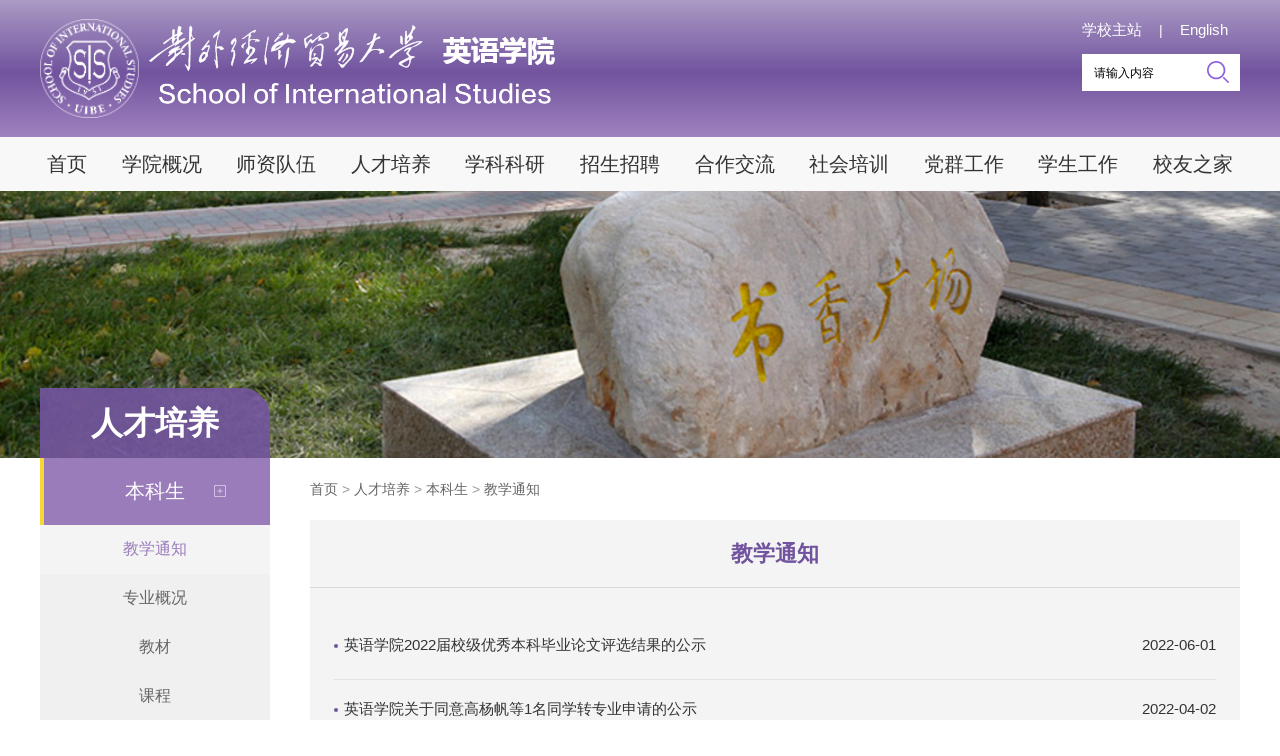

--- FILE ---
content_type: text/html
request_url: https://sis.uibe.edu.cn/rcpyx/bks/index.htm
body_size: 147
content:

<script>window.location.href='bksjxtz/index.htm';</script>

<script type='text/javascript' src='../../g_style/g_index.js'></script>
</body></html>

--- FILE ---
content_type: text/html
request_url: https://sis.uibe.edu.cn/rcpyx/bks/bksjxtz/index.htm
body_size: 43899
content:
<!DOCTYPE html>
<html lang="en">

<head>
    <meta charset="utf-8">
    <meta name="viewport" content="width=device-width, initial-scale=1.0,minimum-scale=1.0, maximum-scale=1.0">
    <meta name="apple-mobile-web-app-status-bar-style" content="black" />
    <meta name="format-detection" content="telephone=no" />
    <meta name="renderer" content="webkit">
    <title>对外经济贸易大学英语学院</title>
    <link rel="stylesheet" href="../../../20210916/css/base.css">
    <link rel="stylesheet" href="../../../20210916/css/iconfont.css">
    <link rel="stylesheet" href="../../../20210916/css/aos.css">
    <link rel="stylesheet" href="../../../20210916/css/style.css">
    <link rel="stylesheet" href="../../../20210916/css/subCon.css">
    <link rel="shortcut icon" href="../../../20210916/images/icon.png">
    <!--[if lt IE 9]>
        <script src="../../../20210916/js/html5.js" type="text/javascript"></script>
        <style>
        html{overflow:hidden;}
        </style>
        <i class="ie_bg"></i><div class="ie9tips"> <img src="../../../20210916/images/logo.png" alt=""> <p>本站不再支持您的浏览器，请升级您的浏览器到 <a href='http://browsehappy.osfipin.com/' target='_blank' style='text-decoration:underline'>更高的版本</a>！以获得更好的观看效果。</p>
        </div>
        <![endif]-->
    <!--[if IE 9]>
        <div id="ie9tips" style="position:fixed;top:15px;left:0;width:100%;text-align:center;color:#ccc;z-index:999999">您的浏览器版本过低，请升级到ie10以上或更换Chrome浏览器获得流畅的浏览效果！</div>
        <![endif]-->
</head>
<body>
    <!-- 移动端主导航开始 -->
    
<section class="gp-menu" id="gp-menu">

        <div class="gp-menu-header">
            <div class="gp-menu-header-icon gp-menu-header-icon-out  ">
                <span></span><span></span><span></span>
            </div>
        </div>
        <!-- am-menu-offcanvas1 侧滑左侧 -->
        <div class="gp-menu-nav gp-menu-offcanvas2">

            <ul class="gp-avg-1 gp-clearFix">
            	<li>
                    <a href="../../../index.htm">首页</a>

                </li>
                       					                 <li><a href="">首页</a>
                    <span class="gp-menu-arrow iconfont icon-right"></span>
                    <!-- 二级 -->
                    <ul class="gp-menu-sub gp-avg-2 gp-avg-sm-3 gp-clearFix">
                    	                        <li><a href="../../../xygk/xygkyczc/index.htm">院长致辞</a></li>
                                              <li><a href="../../../xygk/xygkxyjj/index.htm">学院简介</a></li>
                                              <li><a href="../../../xygk/xygkxrld/index.htm">现任领导</a></li>
                                              <li><a href="../../../xygk/xygkzzjg/index.htm">组织机构</a></li>
                                              <li><a href="../../../xygk/xygklsyg/index.htm">历史沿革</a></li>
                                              <li><a href="../../../xygk/xygklrld/index.htm">历任领导</a></li>
                                          </ul>
                </li>
                                      					                 <li><a href="">首页</a>
                    <span class="gp-menu-arrow iconfont icon-right"></span>
                    <!-- 二级 -->
                    <ul class="gp-menu-sub gp-avg-2 gp-avg-sm-3 gp-clearFix">
                    	                        <li><a href="../../../szdwx/xxjs/index.htm">学系教师</a></li>
                                              <li><a href="../../../szdwx/bssds/index.htm">博士生硕士生导师</a></li>
                                              <li><a href="../../../szdwx/wpsz/index.htm">外聘师资</a></li>
                                              <li><a href="../../../szdwx/rxjs/index.htm">荣休教师</a></li>
                                              <li><a href="../../../szdwx/jsry/index.htm">教师荣誉</a></li>
                                              <li><a href="../../../szdwx/wj/index.htm">外籍教师</a></li>
                                          </ul>
                </li>
                                      					                 <li><a href="">首页</a>
                    <span class="gp-menu-arrow iconfont icon-right"></span>
                    <!-- 二级 -->
                    <ul class="gp-menu-sub gp-avg-2 gp-avg-sm-3 gp-clearFix">
                    	                        <li><a href="../index.htm">本科生</a></li>
                                              <li><a href="../../ssyjs/index.htm">硕士研究生</a></li>
                                              <li><a href="../../bsyjs/index.htm">博士研究生</a></li>
                                              <li><a href="../../lxs/index.htm">留学生</a></li>
                                          </ul>
                </li>
                                      					                 <li><a href="">首页</a>
                    <span class="gp-menu-arrow iconfont icon-right"></span>
                    <!-- 二级 -->
                    <ul class="gp-menu-sub gp-avg-2 gp-avg-sm-3 gp-clearFix">
                    	                        <li><a href="../../../xkky/xkkyxkjs/index.htm">学科建设</a></li>
                                              <li><a href="../../../xkky/xkkykyxm/index.htm">科研项目</a></li>
                                              <li><a href="../../../xkky/xkkykycg/index.htm">科研成果</a></li>
                                              <li><a href="../../../xkky/xkkyxsdt/index.htm">学术动态</a></li>
                                          </ul>
                </li>
                                      					                 <li><a href="">首页</a>
                    <span class="gp-menu-arrow iconfont icon-right"></span>
                    <!-- 二级 -->
                    <ul class="gp-menu-sub gp-avg-2 gp-avg-sm-3 gp-clearFix">
                    	                        <li><a href="../../../zszp/rczp/index.htm">人才招聘</a></li>
                                              <li><a href="../../../zszp/bkzs/index.htm">本科招生</a></li>
                                              <li><a href="../../../zszp/sszs/index.htm">硕士招生</a></li>
                                              <li><a href="../../../zszp/bszs/index.htm">博士招生</a></li>
                                              <li><a href="../../../zszp/lxszs/index.htm">留学生招生</a></li>
                                              <li><a href="../../../zszp/lpfx/index.htm">联培访学</a></li>
                                          </ul>
                </li>
                                      					                 <li><a href="">首页</a>
                    <span class="gp-menu-arrow iconfont icon-right"></span>
                    <!-- 二级 -->
                    <ul class="gp-menu-sub gp-avg-2 gp-avg-sm-3 gp-clearFix">
                    	                        <li><a href="../../../hzjl/gnhz/index.htm">国内合作</a></li>
                                              <li><a href="../../../hzjl/gjhz/index.htm">国际合作</a></li>
                                          </ul>
                </li>
                                      					                 <li><a href="">首页</a>
                    <span class="gp-menu-arrow iconfont icon-right"></span>
                    <!-- 二级 -->
                    <ul class="gp-menu-sub gp-avg-2 gp-avg-sm-3 gp-clearFix">
                    	                        <li><a href="../../../shpx/shpxxmjs/index.htm">项目介绍</a></li>
                                              <li><a href="../../../shpx/shpxlxwm/index.htm">联系我们</a></li>
                                          </ul>
                </li>
                                      					                 <li><a href="">首页</a>
                    <span class="gp-menu-arrow iconfont icon-right"></span>
                    <!-- 二级 -->
                    <ul class="gp-menu-sub gp-avg-2 gp-avg-sm-3 gp-clearFix">
                    	                        <li><a href="../../../dqgz/xydj/index.htm">学院党建</a></li>
                                              <li><a href="../../../dqgz/sdsf/index.htm">教师发展</a></li>
                                              <li><a href="../../../dqgz/ghgz/index.htm">工会工作</a></li>
                                              <li><a href="../../../dqgz/ltxyg/index.htm">离退休</a></li>
                                              <li><a href="../../../dqgz/tzgg/index.htm">通知公告</a></li>
                                          </ul>
                </li>
                                      					                 <li><a href="">首页</a>
                    <span class="gp-menu-arrow iconfont icon-right"></span>
                    <!-- 二级 -->
                    <ul class="gp-menu-sub gp-avg-2 gp-avg-sm-3 gp-clearFix">
                    	                        <li><a href="../../../xsgz/xsgzxwdt/index.htm">新闻动态</a></li>
                                              <li><a href="../../../xsgz/xsgzxszz/index.htm">学生组织</a></li>
                                              <li><a href="../../../xsgz/xsgzxglj/index.htm">相关链接</a></li>
                                              <li><a href="../../../xsgz/xsgzxzzq/index.htm">下载专区</a></li>
                                              <li><a href="../../../xsgz/lxfs/index.htm">联系我们</a></li>
                                          </ul>
                </li>
                                      					                 <li><a href="">首页</a>
                    <span class="gp-menu-arrow iconfont icon-right"></span>
                    <!-- 二级 -->
                    <ul class="gp-menu-sub gp-avg-2 gp-avg-sm-3 gp-clearFix">
                    	                        <li><a href="../../../xyzjx/xyzjldjy/index.htm">领导寄语</a></li>
                                              <li><a href="../../../xyzjx/xyzjxylp/index.htm">校友联络</a></li>
                                              <li><a href="../../../xyzjx/xyzjxyjz/index.htm">校友捐赠</a></li>
                                              <li><a href="../../../xyzjx/xyzjhdyg/index.htm">活动预告</a></li>
                                              <li><a href="../../../xyzjx/xyzjxyfc/index.htm">校友风采</a></li>
                                              <li><a href="../../../xyzjx/xyzjhyhy/index.htm">惠园回忆</a></li>
                                          </ul>
                </li>
                                            </ul>
            <div class="frtop frtop1">
                <a href="http://www.uibe.edu.cn/" class="gp-white gp-f16">学校主站</a>
                <span>|</span>
                <a href="http://sis.uibe.edu.cn/English/index.htm" class="gp-white gp-f16">English</a>
            </div>
            <div class="gp-search gp-search2" id="gp-search1">
                <div class="gp-ser">
                    <form name="dataForm" action="/cms/web/search/index.jsp" target="_blank" method="post" accept-charset="utf-8" onsubmit="document.charset='utf-8';">
                        <input name="siteID" value="54" type="hidden">
                        <input class="notxt" value="请输入内容" name="query" type="text" id="keywords" onFocus="if(value==defaultValue){value='';}" onBlur="if(!value){value=defaultValue;}" onclick="if(this.value==''){this.value='';this.form.keywords.style.color='#666'}">
                        <button class="notxt1" name="Submit" type="submit" value="">
                            <img src="../../../20210916/images/search.png" alt="">
                        </button>
                    </form>
                </div>
            </div>
        </div>
    </section>
    <!-- 移动端主导航结束 -->
    <!-- 头部 -->
    <header>
        <div class="gp-container gp-clearFix">
            <a href="../../../index.htm" class="gp-fl logo">
                <img src="../../../20210916/images/logo.png" alt="">
            </a>
            <div class="gp-fr  header">
                <div class="frtop">
                    <a href="http://www.uibe.edu.cn/" class="gp-white gp-f16">学校主站</a>
                    <span>|</span>
                    <a href="http://sis.uibe.edu.cn/English/index.htm" class="gp-white gp-f16">English</a>
                </div>
                <div class="frbottom">
                    <div class="gp-search" id="gp-search1">
                        <div class="gp-ser">
                            <form name="dataForm" action="/cms/web/search/index.jsp" target="_blank" method="post" accept-charset="utf-8" onsubmit="document.charset='utf-8';">
                                <input name="siteID" value="54" type="hidden">
                                <input class="notxt" value="请输入内容" name="query" type="text" id="keywords" onFocus="if(value==defaultValue){value='';}" onBlur="if(!value){value=defaultValue;}" onclick="if(this.value==''){this.value='';this.form.keywords.style.color='#666'}">
                                <button class="notxt1" name="Submit" type="submit" value="">
                                    <img src="../../../20210916/images/search.png" alt="">
                                </button>
                            </form>
                        </div>
                    </div>
                </div>
            </div>
        </div>
    </header>
    <!-- 导航 -->
    <div class="nav">
        <div class="gp-container  gp-clearFix" id="nav">
            <ul>
                <li>
                    <a href="../../../index.htm">首页</a>
                </li>
                      					                <li>
                    <a href="../../../xygk/index.htm">学院概况</a>
                    <dl class="subNav">
                    	                        <dd><a href="../../../xygk/xygkyczc/index.htm">院长致辞</a></dd>
                                              <dd><a href="../../../xygk/xygkxyjj/index.htm">学院简介</a></dd>
                                              <dd><a href="../../../xygk/xygkxrld/index.htm">现任领导</a></dd>
                                              <dd><a href="../../../xygk/xygkzzjg/index.htm">组织机构</a></dd>
                                              <dd><a href="../../../xygk/xygklsyg/index.htm">历史沿革</a></dd>
                                              <dd><a href="../../../xygk/xygklrld/index.htm">历任领导</a></dd>
                                          </dl>
                </li>
                                      					                <li>
                    <a href="../../../szdwx/index.htm">师资队伍</a>
                    <dl class="subNav">
                    	                        <dd><a href="../../../szdwx/xxjs/index.htm">学系教师</a></dd>
                                              <dd><a href="../../../szdwx/bssds/index.htm">博士生硕士生导师</a></dd>
                                              <dd><a href="../../../szdwx/wpsz/index.htm">外聘师资</a></dd>
                                              <dd><a href="../../../szdwx/rxjs/index.htm">荣休教师</a></dd>
                                              <dd><a href="../../../szdwx/jsry/index.htm">教师荣誉</a></dd>
                                              <dd><a href="../../../szdwx/wj/index.htm">外籍教师</a></dd>
                                          </dl>
                </li>
                                      					                <li>
                    <a href="../../index.htm">人才培养</a>
                    <dl class="subNav">
                    	                        <dd><a href="../index.htm">本科生</a></dd>
                                              <dd><a href="../../ssyjs/index.htm">硕士研究生</a></dd>
                                              <dd><a href="../../bsyjs/index.htm">博士研究生</a></dd>
                                              <dd><a href="../../lxs/index.htm">留学生</a></dd>
                                          </dl>
                </li>
                                      					                <li>
                    <a href="../../../xkky/index.htm">学科科研</a>
                    <dl class="subNav">
                    	                        <dd><a href="../../../xkky/xkkyxkjs/index.htm">学科建设</a></dd>
                                              <dd><a href="../../../xkky/xkkykyxm/index.htm">科研项目</a></dd>
                                              <dd><a href="../../../xkky/xkkykycg/index.htm">科研成果</a></dd>
                                              <dd><a href="../../../xkky/xkkyxsdt/index.htm">学术动态</a></dd>
                                          </dl>
                </li>
                                      					                <li>
                    <a href="../../../zszp/index.htm">招生招聘</a>
                    <dl class="subNav">
                    	                        <dd><a href="../../../zszp/rczp/index.htm">人才招聘</a></dd>
                                              <dd><a href="../../../zszp/bkzs/index.htm">本科招生</a></dd>
                                              <dd><a href="../../../zszp/sszs/index.htm">硕士招生</a></dd>
                                              <dd><a href="../../../zszp/bszs/index.htm">博士招生</a></dd>
                                              <dd><a href="../../../zszp/lxszs/index.htm">留学生招生</a></dd>
                                              <dd><a href="../../../zszp/lpfx/index.htm">联培访学</a></dd>
                                          </dl>
                </li>
                                      					                <li>
                    <a href="../../../hzjl/index.htm">合作交流</a>
                    <dl class="subNav">
                    	                        <dd><a href="../../../hzjl/gnhz/index.htm">国内合作</a></dd>
                                              <dd><a href="../../../hzjl/gjhz/index.htm">国际合作</a></dd>
                                          </dl>
                </li>
                                      					                <li>
                    <a href="../../../shpx/index.htm">社会培训</a>
                    <dl class="subNav">
                    	                        <dd><a href="../../../shpx/shpxxmjs/index.htm">项目介绍</a></dd>
                                              <dd><a href="../../../shpx/shpxlxwm/index.htm">联系我们</a></dd>
                                          </dl>
                </li>
                                      					                <li>
                    <a href="../../../dqgz/index.htm">党群工作</a>
                    <dl class="subNav">
                    	                        <dd><a href="../../../dqgz/xydj/index.htm">学院党建</a></dd>
                                              <dd><a href="../../../dqgz/sdsf/index.htm">教师发展</a></dd>
                                              <dd><a href="../../../dqgz/ghgz/index.htm">工会工作</a></dd>
                                              <dd><a href="../../../dqgz/ltxyg/index.htm">离退休</a></dd>
                                              <dd><a href="../../../dqgz/tzgg/index.htm">通知公告</a></dd>
                                          </dl>
                </li>
                                      					                <li>
                    <a href="../../../xsgz/index.htm">学生工作</a>
                    <dl class="subNav">
                    	                        <dd><a href="../../../xsgz/xsgzxwdt/index.htm">新闻动态</a></dd>
                                              <dd><a href="../../../xsgz/xsgzxszz/index.htm">学生组织</a></dd>
                                              <dd><a href="../../../xsgz/xsgzxglj/index.htm">相关链接</a></dd>
                                              <dd><a href="../../../xsgz/xsgzxzzq/index.htm">下载专区</a></dd>
                                              <dd><a href="../../../xsgz/lxfs/index.htm">联系我们</a></dd>
                                          </dl>
                </li>
                                      					                <li>
                    <a href="../../../xyzjx/index.htm">校友之家</a>
                    <dl class="subNav">
                    	                        <dd><a href="../../../xyzjx/xyzjldjy/index.htm">领导寄语</a></dd>
                                              <dd><a href="../../../xyzjx/xyzjxylp/index.htm">校友联络</a></dd>
                                              <dd><a href="../../../xyzjx/xyzjxyjz/index.htm">校友捐赠</a></dd>
                                              <dd><a href="../../../xyzjx/xyzjhdyg/index.htm">活动预告</a></dd>
                                              <dd><a href="../../../xyzjx/xyzjxyfc/index.htm">校友风采</a></dd>
                                              <dd><a href="../../../xyzjx/xyzjhyhy/index.htm">惠园回忆</a></dd>
                                          </dl>
                </li>
                                            </ul>
        </div>

    </div>    <!-- 导航结束 -->
    <!-- 轮播 -->
    
<div class="banner">
    	      	<a href="#" class="gp-img-responsive">
            <img src="../../../20210916/images/subBanner.png" alt="">
        </a>
          </div>    <!-- 轮播结束 -->
    <div class="schInfor" aos="fade-up">
        <div class="gp-container gp-clearFix">
            <!-- 侧边栏 -->
            
<aside class="gp-subLeft gp-f18 gp-xs-3" id="gp-subLeft">
            								                <a href="#" class="asideTit gp-f32">
                人才培养
             </a>
                <ul class="asideul">
                			            			            	                  <li><a href="../index.htm" class="active">本科生</a><strong class="gp-toggles gp-right"></strong>
                                          <dl class="gp-second-nav">
                        	         	 								                            <dd ><a href="index.htm" class="active">教学通知</a></dd>
                                                             	 								                            <dd><a href="../bkszygk/index.htm">专业概况</a></dd>
                                                             	 								                            <dd><a href="../bksjcjs/index.htm">教材</a></dd>
                                                             	 								                            <dd><a href="../bkskcjs/index.htm">课程</a></dd>
                                                             	 								                            <dd><a href="../td/index.htm">教学团队</a></dd>
                                                             	 								                            <dd><a href="../ms/index.htm">教学名师</a></dd>
                                                             	 								                            <dd><a href="../bksjxcg/index.htm">教学成果</a></dd>
                                                             	 								                            <dd><a href="../bkszdxm/index.htm">其他</a></dd>
                                                             	 								                            <dd><a href="../bksxzzq/index.htm">下载专区</a></dd>
                                                                            </dl>
                    </li>
                  	                		            			            	                  <li><a href="../../ssyjs/index.htm">硕士研究生</a><strong class="gp-toggles gp-right"></strong>
                                          <dl class="gp-second-nav">
                        	         	 								                            <dd><a href="../../ssyjs/ssstzgg/index.htm">通知公告</a></dd>
                                                             	 								                            <dd><a href="../../ssyjs/ssszyjs/index.htm">专业介绍</a></dd>
                                                             	 								                            <dd><a href="../../ssyjs/kcksqk/index.htm">主要课程</a></dd>
                                                             	 								                            <dd><a href="../../ssyjs/jxcgj/index.htm">教学成果</a></dd>
                                                             	 								                            <dd><a href="../../ssyjs/sjjd/index.htm">专业实践基地</a></dd>
                                                             	 								                            <dd><a href="../../ssyjs/kcjz/index.htm">校外专家参与的课程或讲座</a></dd>
                                                             	 								                            <dd><a href="../../ssyjs/sjhdycg/index.htm">代表性实践活动与成果</a></dd>
                                                             	 								                            <dd><a href="../../ssyjs/xscsqk/index.htm">学生参加本领域国内外重要赛事情况</a></dd>
                                                             	 								                            <dd><a href="../../ssyjs/sssxzzq/index.htm">下载专区</a></dd>
                                                                            </dl>
                    </li>
                  	                		            			            	                  <li><a href="../../bsyjs/index.htm">博士研究生</a><strong class="gp-toggles gp-right"></strong>
                                          <dl class="gp-second-nav">
                        	         	 								                            <dd><a href="../../bsyjs/bsstzgg/index.htm">通知公告</a></dd>
                                                             	 								                            <dd><a href="../../bsyjs/bsszyjs/index.htm">专业介绍</a></dd>
                                                             	 								                            <dd><a href="../../bsyjs/bssglgz/index.htm">管理规章</a></dd>
                                                             	 								                            <dd><a href="../../bsyjs/bssxzzq/index.htm">下载专区</a></dd>
                                                                            </dl>
                    </li>
                  	                		            		                	                    <li>
	                        <a href="../../lxs/index.htm">留学生</a>
	                    </li>
	                	                	                                </ul>
            </aside>            <!-- 侧边栏 -->
            <!-- 移动端二级导航开始 -->
            
<div class="gp-m-subNav" id="gp-m-subNav">
            								                <div class="gp-m-inner-header">
                    <span>人才培养</span>
                    <div class="gp-m-inner-header-icon gp-m-inner-header-icon-out">
                        <i class="iconfont icon-jia"></i>
                    </div>
                </div>
                <aside class="gp-subNavm">
                    <ul>
                    					            					            	                        <li><a href="../index.htm" class="active">本科生</a><strong class="gp-m-toggle iconfont icon-right"></strong>
                                                  <dl>
                            	         	 										                                <dd><a href="index.htm" class="active">教学通知</a></dd>
                                                                     	 										                                <dd><a href="../bkszygk/index.htm">专业概况</a></dd>
                                                                     	 										                                <dd><a href="../bksjcjs/index.htm">教材</a></dd>
                                                                     	 										                                <dd><a href="../bkskcjs/index.htm">课程</a></dd>
                                                                     	 										                                <dd><a href="../td/index.htm">教学团队</a></dd>
                                                                     	 										                                <dd><a href="../ms/index.htm">教学名师</a></dd>
                                                                     	 										                                <dd><a href="../bksjxcg/index.htm">教学成果</a></dd>
                                                                     	 										                                <dd><a href="../bkszdxm/index.htm">其他</a></dd>
                                                                     	 										                                <dd><a href="../bksxzzq/index.htm">下载专区</a></dd>
                                                                                        </dl>
                        </li>
                                            				            					            	                      	<li><a href="../../ssyjs/index.htm">硕士研究生</a><strong class="gp-m-toggle iconfont icon-right"></strong>
                                                  <dl>
                            	         	 										                                <dd><a href="../../ssyjs/ssstzgg/index.htm">通知公告</a></dd>
                                                                     	 										                                <dd><a href="../../ssyjs/ssszyjs/index.htm">专业介绍</a></dd>
                                                                     	 										                                <dd><a href="../../ssyjs/kcksqk/index.htm">主要课程</a></dd>
                                                                     	 										                                <dd><a href="../../ssyjs/jxcgj/index.htm">教学成果</a></dd>
                                                                     	 										                                <dd><a href="../../ssyjs/sjjd/index.htm">专业实践基地</a></dd>
                                                                     	 										                                <dd><a href="../../ssyjs/kcjz/index.htm">校外专家参与的课程或讲座</a></dd>
                                                                     	 										                                <dd><a href="../../ssyjs/sjhdycg/index.htm">代表性实践活动与成果</a></dd>
                                                                     	 										                                <dd><a href="../../ssyjs/xscsqk/index.htm">学生参加本领域国内外重要赛事情况</a></dd>
                                                                     	 										                                <dd><a href="../../ssyjs/sssxzzq/index.htm">下载专区</a></dd>
                                                                                        </dl>
                        </li>
                                            				            					            	                      	<li><a href="../../bsyjs/index.htm">博士研究生</a><strong class="gp-m-toggle iconfont icon-right"></strong>
                                                  <dl>
                            	         	 										                                <dd><a href="../../bsyjs/bsstzgg/index.htm">通知公告</a></dd>
                                                                     	 										                                <dd><a href="../../bsyjs/bsszyjs/index.htm">专业介绍</a></dd>
                                                                     	 										                                <dd><a href="../../bsyjs/bssglgz/index.htm">管理规章</a></dd>
                                                                     	 										                                <dd><a href="../../bsyjs/bssxzzq/index.htm">下载专区</a></dd>
                                                                                        </dl>
                        </li>
                                            				            	                			                        <li><a href="../../lxs/index.htm">留学生</a></li>
                                                                                      </ul>
                </aside>
            </div>            <!-- 移动端二级导航结束 -->

            <div class="schInforcon">
                
<div class="gp-bread gp-f14">
                	                    <a href="../../../index.htm">首页</a>
                    <span>></span>
                                      <a href="../../index.htm">人才培养</a>
                    <span>></span>
                                      <a href="../index.htm">本科生</a>
                    <span>></span>
                                      <a href="index.htm">教学通知</a>
                </div>                <div class="department">
                    <div class="pageArticleTitle aCur2">
                        <h3 class="gp-f28">教学通知</h3>
                    </div>
                    <ul class="informUl">
                    	                        <li>
                            <a href="ca35c4223c404a9f98d82ffffdb8a200.htm" class="gp-f16">
                                <span>
                                    2022-06-01
                                </span>
                                <p class="gp-ellipsis">
                                    英语学院2022届校级优秀本科毕业论文评选结果的公示
                                </p>
                            </a>
                        </li>
                                              <li>
                            <a href="55ea83ad89e2414e8d521b441d20e805.htm" class="gp-f16">
                                <span>
                                    2022-04-02
                                </span>
                                <p class="gp-ellipsis">
                                    英语学院关于同意高杨帆等1名同学转专业申请的公示
                                </p>
                            </a>
                        </li>
                                              <li>
                            <a href="212f9c0ee7694a69a7d066d28a5b5e16.htm" class="gp-f16">
                                <span>
                                    2021-11-12
                                </span>
                                <p class="gp-ellipsis">
                                    英语学院本科生2021-2022-2学期 赴南开大学交流培养选派选拔结果的公示
                                </p>
                            </a>
                        </li>
                                              <li>
                            <a href="0660fdd71cb840458c6e80ab6790f26a.htm" class="gp-f16">
                                <span>
                                    2021-10-21
                                </span>
                                <p class="gp-ellipsis">
                                    英语学院关于同意尤欣月等9名同学转专业申请的公示
                                </p>
                            </a>
                        </li>
                                              <li>
                            <a href="fb74e3d436254c529fa8c6f4fdf3af66.htm" class="gp-f16">
                                <span>
                                    2021-08-12
                                </span>
                                <p class="gp-ellipsis">
                                    英语学院2021级商务英语跨文化沟通实验班宣讲会通知
                                </p>
                            </a>
                        </li>
                                              <li>
                            <a href="c3950fce0a4046208081cb0e63f1c216.htm" class="gp-f16">
                                <span>
                                    2021-06-16
                                </span>
                                <p class="gp-ellipsis">
                                    英语学院本科生2021-2022-1学期 赴南开大学交流培养选派选拔结果的公示
                                </p>
                            </a>
                        </li>
                                              <li>
                            <a href="8703c29016cc49c2a76d80a51d05b97d.htm" class="gp-f16">
                                <span>
                                    2021-05-31
                                </span>
                                <p class="gp-ellipsis">
                                    英语学院2021届校级优秀本科毕业论文评选结果的公示
                                </p>
                            </a>
                        </li>
                                              <li>
                            <a href="30c95c42838d4c4aaa81339adbe3ecf8.htm" class="gp-f16">
                                <span>
                                    2021-04-08
                                </span>
                                <p class="gp-ellipsis">
                                    英语学院关于同意蒋博文等7名同学转专业申请的公示.doc
                                </p>
                            </a>
                        </li>
                                              <li>
                            <a href="2e66a9b1cfc6487586b3f0bfc5c1a3ee.htm" class="gp-f16">
                                <span>
                                    2020-10-12
                                </span>
                                <p class="gp-ellipsis">
                                    英语学院关于同意王远等9名同学转专业申请的公示
                                </p>
                            </a>
                        </li>
                                              <li>
                            <a href="a0abc79996d74584a248fd58676185ad.htm" class="gp-f16">
                                <span>
                                    2020-08-25
                                </span>
                                <p class="gp-ellipsis">
                                    英语学院2020级商务英语跨文化沟通实验班宣讲会通知
                                </p>
                            </a>
                        </li>
                                              <li>
                            <a href="b8c4d4c996224a798ef660fda738fbc0.htm" class="gp-f16">
                                <span>
                                    2020-03-31
                                </span>
                                <p class="gp-ellipsis">
                                    英语学院19-20-2春季学期符合拟转出学院专业资格名单公示
                                </p>
                            </a>
                        </li>
                                              <li>
                            <a href="1eff9cf7c8044578be8e9f27b9292676.htm" class="gp-f16">
                                <span>
                                    2020-03-24
                                </span>
                                <p class="gp-ellipsis">
                                    英语学院2019-2020学年春季学期本科生转专业线上考核方案
                                </p>
                            </a>
                        </li>
                                              <li>
                            <a href="a1347c54eb12428193d6c552a2e3f82d.htm" class="gp-f16">
                                <span>
                                    2019-08-29
                                </span>
                                <p class="gp-ellipsis">
                                    英语学院2019级商务英语&#xff08;跨文化沟通&#xff09;实验班选拔方案
                                </p>
                            </a>
                        </li>
                                          </ul>
                    
<div class="gp-page gp-page-centered">
                    																												
									                  			<a class="gp-page-prev"></a>
                 	                 	
                 	                 		                        <a href="index.htm" class="active">1</a>
                                                        
                                    			<a class="gp-page-next"></a>
                 	                    </div>
                    <div class="gp-page gp-page2 gp-page-centered">
                    	                      	<a class="gp-page-prev"></a>
                                            
                                       			                        <a href="index.htm class="active">1</a>
                                            
										                    		<a class="gp-page-next"></a>
                                        </div>                </div>
            </div>
        </div>
    </div>
    <!-- footer -->
    
<footer>
        <div class="gp-container gp-clearFix">

            <div class="gp-f16 gp-white contant">
                联系我们
            </div>

            <ul class="footerUl">

                <li>
                    <div class="gp-f14 gp-white">
                        <span>
                            <img src="../../../20210916/images/f1.png" alt="">
                        </span> 地址：北京朝阳区惠新东街10号 对外经济贸易大学诚信楼13层
                    </div>
                </li>
                <li>
                    <div class="gp-f14 gp-white">
                        <span>
                            <img src="../../../20210916/images/f2.png" alt="">
                        </span> 邮编: 100029
                    </div>
                </li>
                <li>
                    <div class="gp-f14 gp-white">
                        <span>
                            <img src="../../../20210916/images/f3.png" alt="">
                        </span> 电话：010-64493759/2057
                    </div>
                </li>
                <li>
                    <a href="#" class="gp-f14 gp-white">
                        <span>
                            <img src="../../../20210916/images/f4.png" alt="">
                        </span> 邮箱：sis@uibe.edu.cn
                    </a>
                </li>
            </ul>
                        <div class="ewm">
                <img src="../../../images/2022-03/e1cc10024f8a4328a218c76c40ed2b7d.jpg" alt="">
                <p class="gp-f16 gp-white">
                    对外经济贸易大学英语学院公众号
                </p>
            </div>
                    </div>
    </footer>    <script src="../../../20210916/js/jquery.min.js"></script>
    <script src="../../../20210916/js/aos.js"></script>
    <script src="../../../20210916/js/gpowersoft.js"></script>
    <script>
        asideMenu('#gp-subLeft');
        mobileAsideMenu('#gp-m-subNav');
        $(".openh").click(function() {
            $(".part p").toggleClass('autop');
        });
    </script>
</body>

</html><script type='text/javascript' src='../../../g_style/g_index.js'></script>
</body></html>

--- FILE ---
content_type: text/css
request_url: https://sis.uibe.edu.cn/20210916/css/base.css
body_size: 33171
content:
    /* @charset "utf-8"; */
    /* 低版本浏览器 */
    
    .ie_bg {
        width: 100%;
        height: 100%;
        position: fixed;
        top: 0;
        left: 0;
        background-color: #000;
        opacity: 0.85;
        filter: alpha(opacity=85);
        z-index: 99998;
    }
    
    .ie9tips {
        width: 400px;
        height: 300px;
        position: fixed;
        top: 50%;
        left: 50%;
        margin: -150px 0 0 -200px;
        line-height: 1.8;
        color: #fff;
        z-index: 99999;
        text-align: center;
    }
    
    .ie9tips a {
        color: red;
    }
    
    .ie9tips img {
        display: block;
        margin: 0 auto;
        /* opactiy: 0.9; */
        filter: alpha(opacity=90);
    }
    
    .ie9tips p {
        padding-top: 10px;
        color: #fff;
        font-size: 16px;
    }
    /* CSS Document */
    /*float */
    
    .t_nav {
        margin: 40px 0 10px 0;
        text-align: right;
    }
    
    .t_nav a {
        font-size: 14px;
        color: #666666;
        padding: 0 10px;
        position: relative;
    }
    
    .t_nav a::before {
        content: '';
        display: block;
        width: 1px;
        height: 13px;
        background: #666;
        position: absolute;
        right: 0;
        top: 3px;
    }
    
    .t_nav a:last-child::before {
        display: none;
    }
    
    .t_nav a:first-child {
        background: none;
    }
    
    .pr {
        position: relative;
    }
    /* @charset "utf-8"; */
    /*基本样式*/
    
    html {
        font-size: 62.5%;
        /* 10÷16=62.5% */
    }
    
    body {
        font-size: 14px;
        font-size: 1.4rem;
        /* 14÷10=1.4 */
        /* background: #edf1f2; */
        color: #333;
        font-family: '微软雅黑', 'Microsoft YaHei', SimSun, SimHei, "STHeiti Light", STHeiti, "Lucida Grande", Tahoma, Arial, Helvetica, sans-serif;
    }
    
    html,
    body,
    address,
    blockquote,
    div,
    dl,
    form,
    h1,
    h2,
    h3,
    h4,
    h5,
    h6,
    ol,
    p,
    pre,
    ul,
    dd,
    dl,
    dt,
    li,
    tbody,
    td,
    tfoot,
    th,
    thead,
    tr,
    button,
    del,
    ins,
    map,
    object,
    a,
    abbr,
    acronym,
    b,
    bdo,
    big,
    br,
    cite,
    code,
    dfn,
    em,
    i,
    img,
    kbd,
    q,
    samp,
    small,
    span,
    strong,
    sub,
    sup,
    tt,
    var,
    legend,
    fieldset {
        margin: 0px;
        padding: 0px;
        -webkit-font-smoothing: subpixel-antialiased;
    }
    
    table {
        border-collapse: collapse;
        border-spacing: 0;
        padding: 0
    }
    
    fieldset,
    img {
        border: 0;
    }
    
    img,
    object {
        max-width: 100%;
        width: auto\9;
        /* for ie8 */
        -ms-interpolation-mode: bicubic;
    }
    
    a {
        outline: none;
        blr: expression(this.onFocus=this.blur());
        text-decoration: none;
        color: #333
    }
    
    a:hover {
        text-decoration: none;
    }
    
    input[type='button'],
    button {
        outline: none;
        border: 0 none;
        background-color: transparent;
        cursor: pointer;
    }
    
    ul,
    ol,
    li {
        list-style: none outside none;
    }
    
    pre,
    code {
        white-space: pre-wrap
    }
    
    .gp-pa {
        position: absolute;
    }
    
    .gp-pr {
        position: relative;
    }
    
    .gp-clearFix {
        *zoom: 1;
        clear: both;
    }
    
    .gp-clearFix:after {
        content: '';
        display: block;
        clear: both;
    }
    
    .gp-clear {
        width: 100%;
        overflow: hidden;
    }
    /* 低版本浏览器 */
    
    .ie_bg {
        width: 100%;
        height: 100%;
        position: fixed;
        top: 0;
        left: 0;
        background-color: #000;
        opacity: 0.85;
        filter: alpha(opacity=85);
        z-index: 99998;
    }
    
    .ie9tips {
        width: 400px;
        height: 300px;
        position: fixed;
        top: 50%;
        left: 50%;
        margin: -150px 0 0 -200px;
        line-height: 1.8;
        color: #fff;
        z-index: 99999;
        text-align: center;
    }
    
    .ie9tips a {
        color: red;
    }
    
    .ie9tips img {
        display: block;
        margin: 0 auto;
        opactiy: 0.9;
        filter: alpha(opacity=90);
    }
    
    .ie9tips p {
        padding-top: 10px;
        color: #fff;
        font-size: 16px;
    }
    /* @charset "utf-8"; */
    /*手机端导航默认*/
    
    .mobile_bg {
        width: 100%;
        height: 100%;
        z-index: 90;
        position: fixed;
        top: 0;
        left: 0;
        background: rgba(0, 0, 0, 0.6);
        display: none;
    }
    
    .gp-menu {
        width: 100%;
        z-index: 12098;
        height: 100%;
        position: relative;
        display: none;
    }
    
    .gp-menu-header {
        position: absolute;
        top: 19px;
        right: 0;
        z-index: 996;
        width: 100%;
        display: none;
    }
    
    .gp-menu-link {
        float: left;
        line-height: 40px;
        height: 40px;
        padding-left: 15px;
    }
    
    .gp-menu-link a {
        color: #fff;
    }
    
    .gp-menu-header-icon {
        color: #821b1e;
        height: 40px;
        font-size: 25px;
        text-align: center;
        float: right;
        width: 40px;
        position: relative;
        -webkit-transition: background 0.5s;
        -moz-transition: background 0.5s;
        -o-transition: background 0.5s;
        transition: background 0.5s;
        margin-right: 10px;
        cursor: pointer;
    }
    
    .gp-menu-header-icon span {
        position: absolute;
        left: calc((100% - 25px) / 2);
        top: calc((100% - 2px) / 3);
        width: 27px;
        height: 3px;
        background-color: #c7000a;
    }
    
    .gp-menu-header-icon-out span {
        width: 27px;
        height: 4px;
        background-color: #fff;
        display: block;
        border-radius: 4px;
    }
    
    .gp-menu-header-icon-out span:nth-child(1) {
        animation-duration: 0.5s;
        animation-fill-mode: both;
        animation-name: outfirst;
    }
    
    .gp-menu-header-icon-out span:nth-child(2) {
        animation-duration: 0.5s;
        animation-fill-mode: both;
        animation-name: outsecond;
    }
    
    .gp-menu-header-icon-out span:nth-child(3) {
        animation-duration: 0.5s;
        animation-fill-mode: both;
        animation-name: outthird;
    }
    
    .gp-menu-header-icon span:nth-child(1) {
        transform: translateY(4px) rotate(0deg);
    }
    
    .gp-menu-header-icon span:nth-child(2) {
        transform: translateY(-4px) rotate(0deg);
    }
    
    .gp-menu-header-icon span:nth-child(3) {
        transform: translateY(-4px) rotate(0deg);
    }
    
    @keyframes outfirst {
        0% {
            transform: translateY(0) rotate(-45deg);
        }
        100% {
            transform: translateY(-4px) rotate(0deg);
        }
    }
    
    @keyframes outsecond {
        0% {
            transform: translateY(0) rotate(45deg);
        }
        100% {
            transform: translateY(4px) rotate(0deg);
        }
    }
    
    @keyframes outthird {
        0% {
            transform: translateY(0) rotate(90deg);
        }
        100% {
            transform: translateY(12px) rotate(0deg);
        }
    }
    
    .gp-menu-header-icon-click span {
        background-color: #fff;
        top: calc((100% - 2px) / 2.1);
    }
    
    .gp-menu-header-icon-click span:nth-child(1) {
        animation-duration: 0.5s;
        animation-fill-mode: both;
        animation-name: clickfirst;
    }
    
    .gp-menu-header-icon-click span:nth-child(2) {
        animation-duration: 0.5s;
        animation-fill-mode: both;
        animation-name: clicksecond;
    }
    
    .gp-menu-header-icon-click span:nth-child(3) {
        animation-duration: 0.5s;
        animation-fill-mode: both;
        animation-name: clickthird;
    }
    
    @keyframes clickfirst {
        0% {
            transform: translateY(4px) rotate(0deg);
        }
        100% {
            transform: translateY(0) rotate(45deg);
        }
    }
    
    @keyframes clicksecond {
        0% {
            transform: translateY(-4px) rotate(0deg);
        }
        100% {
            transform: translateY(0) rotate(-45deg);
        }
    }
    
    @keyframes clickthird {
        0% {
            opacity: 0
        }
        100% {
            opacity: 0
        }
    }
    
    .gp-menu-nav {
        width: 100%;
        position: fixed;
        top: 0;
        right: 0px;
        padding-top: 40px;
        padding-bottom: 20px;
        background: #9e0608;
        display: none !important;
    }
    /*导航*/
    
    .gp-menu-nav a {}
    
    .gp-menu-nav>ul {
        width: 100%;
    }
    
    .gp-menu-nav>ul li {
        -webkit-animation-duration: 0.5s;
        animation-duration: 0.5s;
        -webkit-animation-fill-mode: both;
        animation-fill-mode: both;
        -webkit-animation-name: returnToNormal;
        animation-name: returnToNormal;
    }
    
    .gp-menu-nav>ul>li {
        position: relative;
        border-bottom: 1px solid rgba(255, 255, 255, 0.3);
    }
    
    .gp-menu-nav>ul>li>a {
        display: inline-block;
        padding: 14px 0 14px 25px;
        font-size: 1.6rem;
    }
    
    .gp-menu-nav>ul>li>ul {
        background: rgba(0, 0, 0, 0.1);
        padding: 0 25px
    }
    
    .gp-menu-nav>ul>li>ul a {
        display: inline-block;
        padding: 10px 0;
    }
    
    .gp-menu-arrow {
        cursor: pointer;
        width: 30px;
        height: 50px;
        line-height: 50px;
        color: #fff;
        text-align: center;
        position: absolute;
        right: 0;
        top: 0;
        font-size: 2rem;
        margin-right: 10px;
        transition: all 0.3s ease-in-out;
    }
    
    .gp-menu-arrow img {
        display: inline-block;
        width: 8px;
        margin: 0 auto;
    }
    
    .gp-menu-nav>ul>li.on .gp-menu-arrow {
        transform: rotate(90deg);
    }
    
    .gp-menu-nav li ul {
        display: none;
    }
    /*导航内标签效果*/
    
    .gp-menu-nav a {
        color: #fff;
    }
    
    .open .gp-menu-link {
        display: none;
    }
    
    .open .gp-menu-header {
        background: none;
    }
    
    @-webkit-keyframes returnToNormal {
        from {
            opacity: 0;
            -webkit-transform: translate3d(0, 100%, 0);
            transform: translate3d(0, 100%, 0);
        }
        to {
            opacity: 1;
            -webkit-transform: none;
            transform: none;
        }
    }
    
    @keyframes returnToNormal {
        from {
            opacity: 0;
            -webkit-transform: translate3d(0, 100%, 0);
            transform: translate3d(0, 100%, 0);
        }
        to {
            opacity: 1;
            -webkit-transform: none;
            transform: none;
        }
    }
    /*
下拉横排效果
*/
    
    .bg-black span {
        background: #c7000a;
    }
    
    .gp-menu-nav.gp-menu-dropdown2 {
        background: #F5F5F5;
    }
    
    .gp-menu-nav.gp-menu-dropdown2>ul {
        position: relative;
    }
    
    .gp-menu-nav.gp-menu-dropdown2>ul>li {
        border-bottom: none;
        position: static;
    }
    
    .gp-menu-nav.gp-menu-dropdown2>ul>li>a {
        padding: 0;
        display: block;
        text-align: center;
        height: 50px;
        line-height: 50px;
        white-space: nowrap;
        text-overflow: ellipsis;
        overflow: hidden;
        margin: 0 5px;
        position: relative;
        z-index: 900;
        color: #333;
    }
    
    .gp-menu-nav.gp-menu-dropdown2>ul>li>a.icon-down:after {
        content: "\e73a";
        font-size: 1.4rem;
        margin-left: 5px;
        transition: all 0.3s;
        display: inline-block;
    }
    
    .gp-menu-nav.gp-menu-dropdown2>ul>li>a.icon-down:before {
        content: '';
        content: '';
        width: 0;
        height: 0;
        border-left: 5px solid transparent;
        border-right: 5px solid transparent;
        border-bottom: 8px solid #000;
        position: absolute;
        left: 50%;
        bottom: -100%;
        margin-left: -5px;
        opacity: 0.2;
        transition: all 0.3s;
    }
    
    .gp-menu-nav.gp-menu-dropdown2>ul>li.on>a.icon-down:before {
        bottom: 0;
    }
    
    .gp-menu-nav.gp-menu-dropdown2>ul>li>ul {
        position: absolute;
        left: 0;
        width: 100%;
        z-index: 1000;
        background: #fff;
        box-shadow: 0 0 3px rgba(0, 0, 0, .15);
        right: 5px;
        padding: 8px 0;
        text-align: center;
    }
    
    .gp-menu-nav.gp-menu-dropdown2>ul>li>ul a {
        color: #666
    }
    
    .gp-menu-nav.gp-menu-dropdown2>ul li {
        -webkit-animation-fill-mode: none;
        animation-fill-mode: none
    }
    
    .gp-menu-nav.gp-menu-dropdown2>ul>li.on>a.icon-down:after {
        transform: rotate(180deg);
    }
    /*
侧滑左侧
*/
    
    .gp-menu-nav.gp-menu-offcanvas1 {
        position: fixed;
        display: block;
        transform: translate(-150%, 0);
        transition: all 1s ease-in-out;
        width: 85%;
        right: auto;
        left: 0
    }
    
    .open .gp-menu-offcanvas1 {
        transform: translate(0, 0);
        position: absolute;
    }
    /*
侧滑右侧
*/
    
    .gp-menu-nav.gp-menu-offcanvas2 {
        position: fixed;
        display: block;
        transform: translate(150%, 0);
        transition: all 1s ease-in-out;
        width: 100%;
    }
    
    .open .gp-menu-offcanvas2 {
        transform: translate(0, 0);
        position: absolute;
    }
    /*响应式图片*/
    
    .gp-img-responsive {
        width: 100%;
        height: 0;
        padding-bottom: 49%;
        overflow: hidden;
        display: block;
        /* background-color: #d2d2d2; */
    }
    
    .gp-img-responsive img {
        width: 100%;
        transition: all 0.5s ease-in-out;
    }
    
    .gp-img-responsive img:hover {
        /* transform: scale(1.03); */
        /* opacity: 0.85; */
    }
    
    .gp-radius {
        border-radius: 3px;
        display: block;
        overflow: hidden;
    }
    
    .gp-round {
        border-radius: 500px;
        display: block;
        overflow: hidden;
    }
    
    .gp-circle {
        border-radius: 50%;
        display: block;
        overflow: hidden;
    }
    /*边框*/
    
    .gp-img-thumbnail {
        display: inline-block;
        max-width: 100%;
        height: auto;
        padding: 2px;
        line-height: 1.6;
        background-color: #fff;
        border: 1px solid #ddd;
        border-radius: 0;
        -webkit-transition: all .2s ease-in-out;
        transition: all .2s ease-in-out
    }
    
    .gp-ib {
        display: inline-block;
        *display: inline;
        *zoom: 1;
    }
    /*半透明背景*/
    
    .gp-overlay {
        width: 100%;
        height: 100%;
        position: fixed;
        top: 0;
        z-index: 800;
        background: #000;
        opacity: 0.7;
        filter: alpha(opacity=80);
        display: none;
        left: 0
    }
    /*文章页控制ul li序号*/
    
    .gp-article ol,
    .gp-article ol li,
    .gp-order-list li,
    .gp-order-list {
        list-style: decimal inside none;
    }
    
    .gp-article ul,
    .gp-article ul li,
    .gp-unorder-list li,
    .gp-unorder-list {
        list-style: disc inside none;
    }
    
    .gp-unorder-list.circle {
        list-style-type: circle
    }
    
    .gp-unorder-list.square,
    .gp-unorder-list.square li {
        list-style-type: square
    }
    
    .gp-unorder-list.upper-roman,
    .gp-unorder-list.upper-roman li {
        list-style-type: upper-roman
    }
    
    .gp-unorder-list.lower-alpha,
    .gp-unorder-list.lower-alpha li {
        list-style-type: lower-alpha
    }
    /*字号*/
    
    .gp-f12 {
        font-size: 12px;
        font-size: 1.2rem;
    }
    
    .gp-f14 {
        font-size: 14px;
        font-size: 1.4rem;
    }
    
    .gp-f16 {
        font-size: 16px;
        font-size: 1.6rem;
    }
    
    .gp-f18 {
        font-size: 18px;
        font-size: 1.8rem;
    }
    
    .gp-f20 {
        font-size: 20px;
        font-size: 2rem;
    }
    
    .gp-f22 {
        font-size: 22px;
        font-size: 2.2rem;
    }
    
    .gp-f24 {
        font-size: 24px;
        font-size: 2.4rem;
    }
    
    .gp-f26 {
        font-size: 26px;
        font-size: 2.6rem;
    }
    
    .gp-f28 {
        font-size: 28px;
        font-size: 2.8rem;
    }
    
    .gp-f30 {
        font-size: 30px;
        font-size: 3rem;
    }
    
    .gp-f32 {
        font-size: 32px;
        font-size: 3.2rem;
    }
    
    .gp-f34 {
        font-size: 34px;
        font-size: 3.4rem;
    }
    
    .gp-f36 {
        font-size: 36px;
        font-size: 3.6rem;
    }
    
    .gp-f38 {
        font-size: 38px;
        font-size: 3.8rem;
    }
    
    .gp-f40 {
        font-size: 40px;
        font-size: 4rem;
    }
    
    .gp-ul-inline {
        font-size: 0;
    }
    
    .gp-ul-inline>li {
        display: inline-block;
        *display: inline;
        *zoom: 1;
        font-size: 14px;
        vertical-align: top;
    }
    
    .gp-fl {
        float: left;
    }
    
    .gp-fr {
        float: right;
    }
    
    .gp-center {
        display: block;
        margin-left: auto;
        margin-right: auto;
    }
    
    .gp-vam,
    .gp-vama * {
        vertical-align: middle;
    }
    /*
字体色
*/
    
    .gp-black,
    .gp-black * {
        color: #333
    }
    
    .gp-white,
    .gp-white * {
        color: #fff
    }
    /*一行截短*/
    
    .gp-ellipsis {
        word-wrap: normal;
        text-overflow: ellipsis;
        white-space: nowrap;
        overflow: hidden
    }
    /*透明度*/
    
    .gp-opt-50 {
        opacity: 0.5;
        filter: alpha(opacity=50);
    }
    /*-平均分配*/
    /* [class*="gp-avg"] > li {float: left;} */
    
    [class*="gp-avg"] {
        font-size: 0;
    }
    
    [class*="gp-avg"]>li {
        display: inline-block;
        *display: inline;
        *zoom: 1;
        font-size: 14px;
        vertical-align: top;
        font-size: 1.4rem;
    }
    /*
版心和间距的问题
*/
    
    .gp-container {
        width: 1400px;
        margin-left: auto;
        margin-right: auto;
    }
    
    .gp-row {
        margin-left: -15px;
        margin-right: -15px;
    }
    
    .gp-m15 {
        margin: 0 15px
    }
    
    .gp-p15 {
        padding-left: 15px;
        padding-right: 15px;
    }
    /*水平导航*/
    
    .gp-nav-horizontal {}
    
    .gp-nav-horizontal>li {
        display: inline-block;
        *display: inline;
        *zoom: 1;
        position: relative;
    }
    
    .gp-nav-justify {
        width: 100%;
        display: -webkit-box;
        display: -webkit-flex;
        display: -ms-flexbox;
        display: flex;
        text-align: center;
    }
    
    .gp-nav-justify>li {
        float: none;
        -webkit-box-flex: 1;
        -webkit-flex: 1;
        -ms-flex: 1;
        flex: 1
    }
    /*导航二级菜单*/
    
    .gp-nav-horizontal .gp-subNav {
        position: absolute;
        left: 0;
        top: 50px;
        background: #fff;
        z-index: 5000;
    }
    
    .gp-subNav {
        width: 100%;
        overflow: hidden;
        display: none !important;
    }
    
    .gp-subNav dd a {
        padding: 8px 12px;
        display: block;
        line-height: 1.5;
        font-size: 16px;
        font-size: 1.6rem;
        text-align: center;
    }
    /*
面包屑
*/
    
    .gp-bread {
        height: auto;
        line-height: 30px;
        color: #999;
        /* padding: 12px 0; */
        overflow: hidden;
        position: relative;
        z-index: 5;
        color: #fff;
    }
    
    .gp-bread span {
        color: #999;
        margin: 0 0px
    }
    
    .gp-bread a {
        color: #999;
    }
    
    .gp-bread a:hover {
        color: #760608;
    }
    /*
表格
*/
    
    .gp-table>tbody>tr>td,
    .gp-table>tbody>tr>th,
    .gp-table>tfoot>tr>td,
    .gp-table>tfoot>tr>th,
    .gp-table>thead>tr>td,
    .gp-table>thead>tr>th {
        padding: 14px;
        padding: 1.4rem;
    }
    
    .gp-table-bordered {
        border: solid #dbd9d6;
        border-width: 0px 1px 1px 0px;
    }
    
    .gp-table * {
        word-break: break-all;
    }
    /*边框*/
    
    .gp-table-bordered td {
        border: solid #dbd9d6;
        border-width: 1px 0px 0px 1px;
    }
    /*条纹*/
    
    .gp-table-striped>tbody>tr:nth-child(odd)>td,
    .gp-table-striped>tbody>tr:nth-child(odd)>th {
        background-color: #f9f9f9
    }
    /* @charset "utf-8"; */
    /*1.默认展开的搜索*/
    
    .gp-search {
        width: 220px;
        overflow: hidden;
        display: inline-block;
        * display: inline;
        * zoom: 1;
        border: 1px solid #fff;
        transition: all 0.35s ease-in-out;
        border: 1px solid #cc;
    }
    
    .gp-ser {
        width: 100%;
        height: 29px;
        z-index: 9999994;
        margin: 0 auto;
        position: relative;
    }
    
    .gp-search input,
    .gp-search button {
        position: absolute;
        height: 16px;
        line-height: 20px;
        border: none;
        background: none;
        top: 0px;
        outline: none;
        overflow: hidden;
    }
    
    .gp-search input.notxt {
        /* color: #fff; */
        /* color: #7d0000; */
        font-size: 12px;
        line-height: 35px;
        width: 75%;
        left: 0;
        padding-left: 7%;
    }
    
    .gp-search .notxt1 {
        position: absolute;
        width: 15%;
        top: 8%;
        right: 10px;
        cursor: pointer;
        color: #666;
    }
    /* 头部1 */
    
    .header {
        overflow: hidden;
        /* background: #821b1e; */
        position: relative;
        /* padding-bottom: 182px; */
        z-index: 10;
    }
    
    .top {
        /* overflow: hidden; */
        z-index: 100;
    }
    
    .topl {
        width: 38%;
        height: 40px;
        float: left;
        background-color: #f1e4e5;
        border-bottom-right-radius: 40px;
        z-index: 111111;
    }
    
    .topl p {
        font-size: 14px;
        line-height: 38px;
        color: #7d0000;
        margin-right: 26%;
        float: right;
    }
    
    .topr {
        width: 38%;
        height: 40px;
        float: right;
        background-color: #f1e4e5;
        border-bottom-left-radius: 40px;
    }
    
    .gp-search {
        /* width: 28%; */
        width: 156px;
        height: 35px;
        min-width: 70px;
        line-height: 26px;
        color: #7d0000;
        font-size: 14px;
    }
    
    .log {
        width: 30%;
        margin: 0 auto;
        margin-top: -10px;
        padding-bottom: 10px
    }
    
    .bannav {
        width: 100%;
        height: 50px;
        background: url(../images/baner_03.png) repeat-x;
    }
    /* nav */
    
    .nav li {
        display: block;
        text-align: center;
        position: relative;
    }
    
    .nav li .gp-f18 {
        display: block;
        font-size: 18px;
        /* line-height: 50px; */
    }
    
    .subNav {
        width: 100%;
        position: absolute;
        padding-bottom: 4px;
        left: 0px;
        display: none;
        z-index: 100;
    }
    
    .subNav a {
        font-size: 16px;
        line-height: 21px;
        padding: 10px 0;
        text-align: center;
        color: #333;
        display: block;
        margin: 0px 5%;
    }
    
    .subNav a:hover {
        color: #785CA3;
    }
    
    .nav li:hover .subNav {
        -webkit-animation-name: flipInY;
        animation-name: flipInY;
        animation-duration: 0.6s;
        -webkit-animation-duration: 0.6s;
        animation-timing-function: ease-in-out;
        -webkit-animation-timing-function: ease-in-out;
        visibility: visible !important;
        display: block;
    }
    
    .gp-m-page a {
        display: inline-block;
        margin: 0 10px
    }
    /*居中*/
    
    .gp-page-centered {
        text-align: center
    }
    /*右对齐*/
    
    .gp-page-right {
        text-align: right
    }
    
    .search2 {
        margin-top: 18px;
        width: 90%;
        margin-left: 25px;
        float: left !important;
    }
    
    .body {
        min-width: 320px;
    }
    
    @media screen and (max-width:1460px) {
        .gp-container {
            width: 1200px;
        }
    }
    
    @media screen and (max-width:1300px) {
        .gp-f18 {
            font-size: 1.6rem;
        }
        .gp-f24 {
            font-size: 2rem;
        }
        .gp-f30 {
            font-size: 2.6rem;
        }
        .gp-f16 {
            font-size: 1.5rem;
        }
        .gp-f28 {
            font-size: 2.2rem;
        }
        .gp-container {
            width: 1000px;
        }
        .til_tabs {
            margin-left: 260px;
        }
        .til_tab span {
            left: -23px;
        }
        .friends ul {
            float: none;
            margin-top: 23px;
            overflow: hidden;
        }
        .friends span {
            margin-top: 3px;
        }
    }
    
    @media screen and (max-width: 1400px) {
        .gp-container {
            width: 1000px;
        }
    }
    
    @media screen and (max-width:1100px) {
        .gp-container {
            width: 900px;
        }
    }
    
    @media screen and (max-width:996px) {
        .search1 {
            display: none;
        }
        .ewm {
            /* transform: scale(0.6); */
        }
        .gp-search input.notxt {
            color: #fff;
        }
        .gp-menu {
            display: block;
        }
        .bannav {
            display: none;
        }
        .gp-menu-header {
            display: block;
        }
        .gp-f16 {
            font-size: 1.5rem;
        }
        body {
            font-size: 1.3rem;
        }
        .gp-container {
            width: auto;
            margin-left: 30px;
            margin-right: 30px;
        }
        .nav li a {
            font-size: 16px !important;
        }
    }
    
    @media screen and (max-width:767px) {
        .flex-control-paging li a.flex-active {
            width: 60px;
        }
        .flex-control-paging li a {
            width: 30px;
        }
        .flex-control-nav {
            transform: scaleX(0.6);
            bottom: 26% !important;
        }
        .flex-direction-nav .flex-prev,
        .flex-direction-nav .flex-next {
            width: 10px !important;
        }
        .nav li a {
            font-size: 12px !important;
        }
        .gp-container {
            margin-left: 15px;
            margin-right: 15px;
        }
        .gp-row {
            margin-left: -8px;
            margin-right: -8px;
        }
        .gp-p15 {
            padding-left: 8px;
            padding-right: 8px;
        }
        .gp-m15 {
            margin-left: 8px;
            margin-right: 8px;
        }
        .gp-article img {
            width: auto !important;
            height: auto !important;
        }
        .gp-article video {
            width: auto !important;
        }
        .gp-article table {
            width: 100% !important;
            box-sizing: border-box;
        }
        .gp-article table tr,
        .gp-article table td {
            width: auto !important;
            height: auto !important;
        }
        html {
            font-size: 54.705%;
        }
        body {
            font-size: 1.4rem;
        }
        .ewm {
            /* transform: scale(0.4); */
        }
    }
    
    @media screen and (max-width:479px) {
        .nav li {
            margin-right: -1% !important;
            width: 17% !important;
            font-size: 10px !important;
        }
        .ewm {
            transform: scale(0.6);
        }
    }
    /*
pad端固定宽度
*/
    
    @media screen and (max-width:999px) {
        .gp-flex {
            display: flex;
            display: -webkit-flex;
        }
        .gp-flex-fixed {
            width: 250px;
        }
        .gp-flex-flexible {
            flex: 1;
            width: auto;
        }
    }
    /***
布局-网格样式 
**/
    
    [class*="gp-xs"],
    [class*="gp-sm"],
    [class*="gp-md"],
    [class*="gp-lg"] {
        display: inline-block;
        *display: inline;
        *zoom: 1;
        vertical-align: top;
        width: 100%;
    }
    
    @media screen and (min-width:100px) {
        [class*="gp-avg"]>li {
            width: 100%;
        }
        /*平均分配*/
        .gp-avg-xxs-1>li {
            width: 100%;
        }
        .gp-avg-xxs-2>li {
            width: 50%;
        }
        .gp-avg-xxs-3>li {
            width: 33.3%;
        }
        .gp-avg-xxs-4>li {
            width: 25%;
        }
        .gp-avg-xxs-5>li {
            width: 20%;
        }
        .gp-avg-1>li {
            width: 100%;
        }
        .gp-avg-2>li {
            width: 50%;
        }
        .gp-avg-3>li {
            width: 33.3%;
        }
        .gp-avg-4>li {
            width: 25%;
        }
        .gp-avg-5>li {
            width: 20%;
        }
    }
    
    @media screen and (max-width:479px) {
        [class*="gp-xs"] {
            width: 100%;
            display: block;
        }
        /*平均分配*/
        .gp-avg-xxs-1>li {
            width: 100%;
        }
        .gp-avg-xxs-2>li {
            width: 50%;
        }
        .gp-avg-xxs-3>li {
            width: 33.3%;
        }
        .gp-avg-xxs-4>li {
            width: 25%;
        }
        .gp-avg-xxs-5>li {
            width: 20%;
        }
    }
    
    @media screen and (min-width:479px) {
        /*平均分配*/
        .gp-avg-xs-1>li {
            width: 100%;
        }
        .gp-avg-xs-2>li {
            width: 50%;
        }
        .gp-avg-xs-3>li {
            width: 33.3%;
        }
        .gp-avg-xs-4>li {
            width: 25%;
        }
        .gp-avg-xs-5>li {
            width: 20%;
        }
    }
    
    @media screen and (min-width:767px) {
        /*平均分配*/
        .gp-avg-sm-1>li {
            width: 100%;
        }
        .gp-avg-sm-2>li {
            width: 50%;
        }
        .gp-avg-sm-3>li {
            width: 33.3%;
        }
        .gp-avg-sm-4>li {
            width: 25%;
        }
        .gp-avg-sm-5>li {
            width: 20%;
        }
    }
    
    @media screen and (min-width:997px) {
        /*平均分配*/
        .gp-avg-md-1>li {
            width: 100%;
        }
        .gp-avg-md-2>li {
            width: 50%;
        }
        .gp-avg-md-3>li {
            width: 33.3%;
        }
        .gp-avg-md-4>li {
            width: 25%;
        }
        .gp-avg-md-5>li {
            width: 20%;
        }
    }
    
    @media screen and (min-width:1460px) {
        /*平均分配*/
        .gp-avg-lg-1>li {
            width: 100%;
        }
        .gp-avg-lg-2>li {
            width: 50%;
        }
        .gp-avg-lg-3>li {
            width: 33.3%;
        }
        .gp-avg-lg-4>li {
            width: 25%;
        }
        .gp-avg-lg-5>li {
            width: 20%;
        }
    }

--- FILE ---
content_type: text/css
request_url: https://sis.uibe.edu.cn/20210916/css/aos.css
body_size: 37758
content:
[aos][aos][aos-easing=linear],
body[aos-easing=linear] [aos] {
    -webkit-transition-timing-function: cubic-bezier(.25, .25, .75, .75);
    transition-timing-function: cubic-bezier(.25, .25, .75, .75)
}

[aos][aos][aos-easing=ease],
body[aos-easing=ease] [aos] {
    -webkit-transition-timing-function: cubic-bezier(.25, .1, .25, 1);
    transition-timing-function: cubic-bezier(.25, .1, .25, 1)
}

[aos][aos][aos-easing=ease-in],
body[aos-easing=ease-in] [aos] {
    -webkit-transition-timing-function: cubic-bezier(.42, 0, 1, 1);
    transition-timing-function: cubic-bezier(.42, 0, 1, 1)
}

[aos][aos][aos-easing=ease-out],
body[aos-easing=ease-out] [aos] {
    -webkit-transition-timing-function: cubic-bezier(0, 0, .58, 1);
    transition-timing-function: cubic-bezier(0, 0, .58, 1)
}

[aos][aos][aos-easing=ease-in-out],
body[aos-easing=ease-in-out] [aos] {
    -webkit-transition-timing-function: cubic-bezier(.42, 0, .58, 1);
    transition-timing-function: cubic-bezier(.42, 0, .58, 1)
}

[aos][aos][aos-easing=ease-in-back],
body[aos-easing=ease-in-back] [aos] {
    -webkit-transition-timing-function: cubic-bezier(.6, -.28, .735, .045);
    transition-timing-function: cubic-bezier(.6, -.28, .735, .045)
}

[aos][aos][aos-easing=ease-out-back],
body[aos-easing=ease-out-back] [aos] {
    -webkit-transition-timing-function: cubic-bezier(.175, .885, .32, 1.275);
    transition-timing-function: cubic-bezier(.175, .885, .32, 1.275)
}

[aos][aos][aos-easing=ease-in-out-back],
body[aos-easing=ease-in-out-back] [aos] {
    -webkit-transition-timing-function: cubic-bezier(.68, -.55, .265, 1.55);
    transition-timing-function: cubic-bezier(.68, -.55, .265, 1.55)
}

[aos][aos][aos-easing=ease-in-sine],
body[aos-easing=ease-in-sine] [aos] {
    -webkit-transition-timing-function: cubic-bezier(.47, 0, .745, .715);
    transition-timing-function: cubic-bezier(.47, 0, .745, .715)
}

[aos][aos][aos-easing=ease-out-sine],
body[aos-easing=ease-out-sine] [aos] {
    -webkit-transition-timing-function: cubic-bezier(.39, .575, .565, 1);
    transition-timing-function: cubic-bezier(.39, .575, .565, 1)
}

[aos][aos][aos-easing=ease-in-out-sine],
body[aos-easing=ease-in-out-sine] [aos] {
    -webkit-transition-timing-function: cubic-bezier(.445, .05, .55, .95);
    transition-timing-function: cubic-bezier(.445, .05, .55, .95)
}

[aos][aos][aos-easing=ease-in-quad],
[aos][aos][aos-easing=ease-in-cubic],
[aos][aos][aos-easing=ease-in-quart],
body[aos-easing=ease-in-quad] [aos],
body[aos-easing=ease-in-cubic] [aos],
body[aos-easing=ease-in-quart] [aos] {
    -webkit-transition-timing-function: cubic-bezier(.55, .085, .68, .53);
    transition-timing-function: cubic-bezier(.55, .085, .68, .53)
}

[aos][aos][aos-easing=ease-out-quad],
[aos][aos][aos-easing=ease-out-cubic],
[aos][aos][aos-easing=ease-out-quart],
body[aos-easing=ease-out-quad] [aos],
body[aos-easing=ease-out-cubic] [aos],
body[aos-easing=ease-out-quart] [aos] {
    -webkit-transition-timing-function: cubic-bezier(.25, .46, .45, .94);
    transition-timing-function: cubic-bezier(.25, .46, .45, .94)
}

[aos][aos][aos-easing=ease-in-out-quad],
[aos][aos][aos-easing=ease-in-out-cubic],
[aos][aos][aos-easing=ease-in-out-quart],
body[aos-easing=ease-in-out-quad] [aos],
body[aos-easing=ease-in-out-cubic] [aos],
body[aos-easing=ease-in-out-quart] [aos] {
    -webkit-transition-timing-function: cubic-bezier(.455, .03, .515, .955);
    transition-timing-function: cubic-bezier(.455, .03, .515, .955)
}

[aos][aos][aos-duration='50'],
body[aos-duration='50'] [aos] {
    -webkit-transition-duration: 50ms;
    transition-duration: 50ms
}

[aos][aos][aos-duration='100'],
body[aos-duration='100'] [aos] {
    -webkit-transition-duration: .1s;
    transition-duration: .1s
}

[aos][aos][aos-duration='150'],
body[aos-duration='150'] [aos] {
    -webkit-transition-duration: 150ms;
    transition-duration: 150ms
}

[aos][aos][aos-duration='200'],
body[aos-duration='200'] [aos] {
    -webkit-transition-duration: .2s;
    transition-duration: .2s
}

[aos][aos][aos-duration='250'],
body[aos-duration='250'] [aos] {
    -webkit-transition-duration: 250ms;
    transition-duration: 250ms
}

[aos][aos][aos-duration='300'],
body[aos-duration='300'] [aos] {
    -webkit-transition-duration: .3s;
    transition-duration: .3s
}

[aos][aos][aos-duration='350'],
body[aos-duration='350'] [aos] {
    -webkit-transition-duration: 350ms;
    transition-duration: 350ms
}

[aos][aos][aos-duration='400'],
body[aos-duration='400'] [aos] {
    -webkit-transition-duration: .4s;
    transition-duration: .4s
}

[aos][aos][aos-duration='450'],
body[aos-duration='450'] [aos] {
    -webkit-transition-duration: 450ms;
    transition-duration: 450ms
}

[aos][aos][aos-duration='500'],
body[aos-duration='500'] [aos] {
    -webkit-transition-duration: .5s;
    transition-duration: .5s
}

[aos][aos][aos-duration='550'],
body[aos-duration='550'] [aos] {
    -webkit-transition-duration: 550ms;
    transition-duration: 550ms
}

[aos][aos][aos-duration='600'],
body[aos-duration='600'] [aos] {
    -webkit-transition-duration: .6s;
    transition-duration: .6s
}

[aos][aos][aos-duration='650'],
body[aos-duration='650'] [aos] {
    -webkit-transition-duration: 650ms;
    transition-duration: 650ms
}

[aos][aos][aos-duration='700'],
body[aos-duration='700'] [aos] {
    -webkit-transition-duration: .7s;
    transition-duration: .7s
}

[aos][aos][aos-duration='750'],
body[aos-duration='750'] [aos] {
    -webkit-transition-duration: 750ms;
    transition-duration: 750ms
}

[aos][aos][aos-duration='800'],
body[aos-duration='800'] [aos] {
    -webkit-transition-duration: .8s;
    transition-duration: .8s
}

[aos][aos][aos-duration='850'],
body[aos-duration='850'] [aos] {
    -webkit-transition-duration: 850ms;
    transition-duration: 850ms
}

[aos][aos][aos-duration='900'],
body[aos-duration='900'] [aos] {
    -webkit-transition-duration: .9s;
    transition-duration: .9s
}

[aos][aos][aos-duration='950'],
body[aos-duration='950'] [aos] {
    -webkit-transition-duration: 950ms;
    transition-duration: 950ms
}

[aos][aos][aos-duration='1000'],
body[aos-duration='1000'] [aos] {
    -webkit-transition-duration: 1s;
    transition-duration: 1s
}

[aos][aos][aos-duration='1050'],
body[aos-duration='1050'] [aos] {
    -webkit-transition-duration: 1.05s;
    transition-duration: 1.05s
}

[aos][aos][aos-duration='1100'],
body[aos-duration='1100'] [aos] {
    -webkit-transition-duration: 1.1s;
    transition-duration: 1.1s
}

[aos][aos][aos-duration='1150'],
body[aos-duration='1150'] [aos] {
    -webkit-transition-duration: 1.15s;
    transition-duration: 1.15s
}

[aos][aos][aos-duration='1200'],
body[aos-duration='1200'] [aos] {
    -webkit-transition-duration: 1.2s;
    transition-duration: 1.2s
}

[aos][aos][aos-duration='1250'],
body[aos-duration='1250'] [aos] {
    -webkit-transition-duration: 1.25s;
    transition-duration: 1.25s
}

[aos][aos][aos-duration='1300'],
body[aos-duration='1300'] [aos] {
    -webkit-transition-duration: 1.3s;
    transition-duration: 1.3s
}

[aos][aos][aos-duration='1350'],
body[aos-duration='1350'] [aos] {
    -webkit-transition-duration: 1.35s;
    transition-duration: 1.35s
}

[aos][aos][aos-duration='1400'],
body[aos-duration='1400'] [aos] {
    -webkit-transition-duration: 1.4s;
    transition-duration: 1.4s
}

[aos][aos][aos-duration='1450'],
body[aos-duration='1450'] [aos] {
    -webkit-transition-duration: 1.45s;
    transition-duration: 1.45s
}

[aos][aos][aos-duration='1500'],
body[aos-duration='1500'] [aos] {
    -webkit-transition-duration: 1.5s;
    transition-duration: 1.5s
}

[aos][aos][aos-duration='1550'],
body[aos-duration='1550'] [aos] {
    -webkit-transition-duration: 1.55s;
    transition-duration: 1.55s
}

[aos][aos][aos-duration='1600'],
body[aos-duration='1600'] [aos] {
    -webkit-transition-duration: 1.6s;
    transition-duration: 1.6s
}

[aos][aos][aos-duration='1650'],
body[aos-duration='1650'] [aos] {
    -webkit-transition-duration: 1.65s;
    transition-duration: 1.65s
}

[aos][aos][aos-duration='1700'],
body[aos-duration='1700'] [aos] {
    -webkit-transition-duration: 1.7s;
    transition-duration: 1.7s
}

[aos][aos][aos-duration='1750'],
body[aos-duration='1750'] [aos] {
    -webkit-transition-duration: 1.75s;
    transition-duration: 1.75s
}

[aos][aos][aos-duration='1800'],
body[aos-duration='1800'] [aos] {
    -webkit-transition-duration: 1.8s;
    transition-duration: 1.8s
}

[aos][aos][aos-duration='1850'],
body[aos-duration='1850'] [aos] {
    -webkit-transition-duration: 1.85s;
    transition-duration: 1.85s
}

[aos][aos][aos-duration='1900'],
body[aos-duration='1900'] [aos] {
    -webkit-transition-duration: 1.9s;
    transition-duration: 1.9s
}

[aos][aos][aos-duration='1950'],
body[aos-duration='1950'] [aos] {
    -webkit-transition-duration: 1.95s;
    transition-duration: 1.95s
}

[aos][aos][aos-duration='2000'],
body[aos-duration='2000'] [aos] {
    -webkit-transition-duration: 2s;
    transition-duration: 2s
}

[aos][aos][aos-duration='2050'],
body[aos-duration='2050'] [aos] {
    -webkit-transition-duration: 2.05s;
    transition-duration: 2.05s
}

[aos][aos][aos-duration='2100'],
body[aos-duration='2100'] [aos] {
    -webkit-transition-duration: 2.1s;
    transition-duration: 2.1s
}

[aos][aos][aos-duration='2150'],
body[aos-duration='2150'] [aos] {
    -webkit-transition-duration: 2.15s;
    transition-duration: 2.15s
}

[aos][aos][aos-duration='2200'],
body[aos-duration='2200'] [aos] {
    -webkit-transition-duration: 2.2s;
    transition-duration: 2.2s
}

[aos][aos][aos-duration='2250'],
body[aos-duration='2250'] [aos] {
    -webkit-transition-duration: 2.25s;
    transition-duration: 2.25s
}

[aos][aos][aos-duration='2300'],
body[aos-duration='2300'] [aos] {
    -webkit-transition-duration: 2.3s;
    transition-duration: 2.3s
}

[aos][aos][aos-duration='2350'],
body[aos-duration='2350'] [aos] {
    -webkit-transition-duration: 2.35s;
    transition-duration: 2.35s
}

[aos][aos][aos-duration='2400'],
body[aos-duration='2400'] [aos] {
    -webkit-transition-duration: 2.4s;
    transition-duration: 2.4s
}

[aos][aos][aos-duration='2450'],
body[aos-duration='2450'] [aos] {
    -webkit-transition-duration: 2.45s;
    transition-duration: 2.45s
}

[aos][aos][aos-duration='2500'],
body[aos-duration='2500'] [aos] {
    -webkit-transition-duration: 2.5s;
    transition-duration: 2.5s
}

[aos][aos][aos-duration='2550'],
body[aos-duration='2550'] [aos] {
    -webkit-transition-duration: 2.55s;
    transition-duration: 2.55s
}

[aos][aos][aos-duration='2600'],
body[aos-duration='2600'] [aos] {
    -webkit-transition-duration: 2.6s;
    transition-duration: 2.6s
}

[aos][aos][aos-duration='2650'],
body[aos-duration='2650'] [aos] {
    -webkit-transition-duration: 2.65s;
    transition-duration: 2.65s
}

[aos][aos][aos-duration='2700'],
body[aos-duration='2700'] [aos] {
    -webkit-transition-duration: 2.7s;
    transition-duration: 2.7s
}

[aos][aos][aos-duration='2750'],
body[aos-duration='2750'] [aos] {
    -webkit-transition-duration: 2.75s;
    transition-duration: 2.75s
}

[aos][aos][aos-duration='2800'],
body[aos-duration='2800'] [aos] {
    -webkit-transition-duration: 2.8s;
    transition-duration: 2.8s
}

[aos][aos][aos-duration='2850'],
body[aos-duration='2850'] [aos] {
    -webkit-transition-duration: 2.85s;
    transition-duration: 2.85s
}

[aos][aos][aos-duration='2900'],
body[aos-duration='2900'] [aos] {
    -webkit-transition-duration: 2.9s;
    transition-duration: 2.9s
}

[aos][aos][aos-duration='2950'],
body[aos-duration='2950'] [aos] {
    -webkit-transition-duration: 2.95s;
    transition-duration: 2.95s
}

[aos][aos][aos-duration='3000'],
body[aos-duration='3000'] [aos] {
    -webkit-transition-duration: 3s;
    transition-duration: 3s
}

[aos][aos][aos-delay='50'],
body[aos-delay='50'] [aos] {
    -webkit-transition-delay: 0;
    transition-delay: 0
}

[aos][aos][aos-delay='50'].aos-animate,
body[aos-delay='50'] [aos].aos-animate {
    -webkit-transition-delay: 50ms;
    transition-delay: 50ms
}

[aos][aos][aos-delay='100'],
body[aos-delay='100'] [aos] {
    -webkit-transition-delay: 0;
    transition-delay: 0
}

[aos][aos][aos-delay='100'].aos-animate,
body[aos-delay='100'] [aos].aos-animate {
    -webkit-transition-delay: .1s;
    transition-delay: .1s
}

[aos][aos][aos-delay='150'],
body[aos-delay='150'] [aos] {
    -webkit-transition-delay: 0;
    transition-delay: 0
}

[aos][aos][aos-delay='150'].aos-animate,
body[aos-delay='150'] [aos].aos-animate {
    -webkit-transition-delay: 150ms;
    transition-delay: 150ms
}

[aos][aos][aos-delay='200'],
body[aos-delay='200'] [aos] {
    -webkit-transition-delay: 0;
    transition-delay: 0
}

[aos][aos][aos-delay='200'].aos-animate,
body[aos-delay='200'] [aos].aos-animate {
    -webkit-transition-delay: .2s;
    transition-delay: .2s
}

[aos][aos][aos-delay='250'],
body[aos-delay='250'] [aos] {
    -webkit-transition-delay: 0;
    transition-delay: 0
}

[aos][aos][aos-delay='250'].aos-animate,
body[aos-delay='250'] [aos].aos-animate {
    -webkit-transition-delay: 250ms;
    transition-delay: 250ms
}

[aos][aos][aos-delay='300'],
body[aos-delay='300'] [aos] {
    -webkit-transition-delay: 0;
    transition-delay: 0
}

[aos][aos][aos-delay='300'].aos-animate,
body[aos-delay='300'] [aos].aos-animate {
    -webkit-transition-delay: .3s;
    transition-delay: .3s
}

[aos][aos][aos-delay='350'],
body[aos-delay='350'] [aos] {
    -webkit-transition-delay: 0;
    transition-delay: 0
}

[aos][aos][aos-delay='350'].aos-animate,
body[aos-delay='350'] [aos].aos-animate {
    -webkit-transition-delay: 350ms;
    transition-delay: 350ms
}

[aos][aos][aos-delay='400'],
body[aos-delay='400'] [aos] {
    -webkit-transition-delay: 0;
    transition-delay: 0
}

[aos][aos][aos-delay='400'].aos-animate,
body[aos-delay='400'] [aos].aos-animate {
    -webkit-transition-delay: .4s;
    transition-delay: .4s
}

[aos][aos][aos-delay='450'],
body[aos-delay='450'] [aos] {
    -webkit-transition-delay: 0;
    transition-delay: 0
}

[aos][aos][aos-delay='450'].aos-animate,
body[aos-delay='450'] [aos].aos-animate {
    -webkit-transition-delay: 450ms;
    transition-delay: 450ms
}

[aos][aos][aos-delay='500'],
body[aos-delay='500'] [aos] {
    -webkit-transition-delay: 0;
    transition-delay: 0
}

[aos][aos][aos-delay='500'].aos-animate,
body[aos-delay='500'] [aos].aos-animate {
    -webkit-transition-delay: .5s;
    transition-delay: .5s
}

[aos][aos][aos-delay='550'],
body[aos-delay='550'] [aos] {
    -webkit-transition-delay: 0;
    transition-delay: 0
}

[aos][aos][aos-delay='550'].aos-animate,
body[aos-delay='550'] [aos].aos-animate {
    -webkit-transition-delay: 550ms;
    transition-delay: 550ms
}

[aos][aos][aos-delay='600'],
body[aos-delay='600'] [aos] {
    -webkit-transition-delay: 0;
    transition-delay: 0
}

[aos][aos][aos-delay='600'].aos-animate,
body[aos-delay='600'] [aos].aos-animate {
    -webkit-transition-delay: .6s;
    transition-delay: .6s
}

[aos][aos][aos-delay='650'],
body[aos-delay='650'] [aos] {
    -webkit-transition-delay: 0;
    transition-delay: 0
}

[aos][aos][aos-delay='650'].aos-animate,
body[aos-delay='650'] [aos].aos-animate {
    -webkit-transition-delay: 650ms;
    transition-delay: 650ms
}

[aos][aos][aos-delay='700'],
body[aos-delay='700'] [aos] {
    -webkit-transition-delay: 0;
    transition-delay: 0
}

[aos][aos][aos-delay='700'].aos-animate,
body[aos-delay='700'] [aos].aos-animate {
    -webkit-transition-delay: .7s;
    transition-delay: .7s
}

[aos][aos][aos-delay='750'],
body[aos-delay='750'] [aos] {
    -webkit-transition-delay: 0;
    transition-delay: 0
}

[aos][aos][aos-delay='750'].aos-animate,
body[aos-delay='750'] [aos].aos-animate {
    -webkit-transition-delay: 750ms;
    transition-delay: 750ms
}

[aos][aos][aos-delay='800'],
body[aos-delay='800'] [aos] {
    -webkit-transition-delay: 0;
    transition-delay: 0
}

[aos][aos][aos-delay='800'].aos-animate,
body[aos-delay='800'] [aos].aos-animate {
    -webkit-transition-delay: .8s;
    transition-delay: .8s
}

[aos][aos][aos-delay='850'],
body[aos-delay='850'] [aos] {
    -webkit-transition-delay: 0;
    transition-delay: 0
}

[aos][aos][aos-delay='850'].aos-animate,
body[aos-delay='850'] [aos].aos-animate {
    -webkit-transition-delay: 850ms;
    transition-delay: 850ms
}

[aos][aos][aos-delay='900'],
body[aos-delay='900'] [aos] {
    -webkit-transition-delay: 0;
    transition-delay: 0
}

[aos][aos][aos-delay='900'].aos-animate,
body[aos-delay='900'] [aos].aos-animate {
    -webkit-transition-delay: .9s;
    transition-delay: .9s
}

[aos][aos][aos-delay='950'],
body[aos-delay='950'] [aos] {
    -webkit-transition-delay: 0;
    transition-delay: 0
}

[aos][aos][aos-delay='950'].aos-animate,
body[aos-delay='950'] [aos].aos-animate {
    -webkit-transition-delay: 950ms;
    transition-delay: 950ms
}

[aos][aos][aos-delay='1000'],
body[aos-delay='1000'] [aos] {
    -webkit-transition-delay: 0;
    transition-delay: 0
}

[aos][aos][aos-delay='1000'].aos-animate,
body[aos-delay='1000'] [aos].aos-animate {
    -webkit-transition-delay: 1s;
    transition-delay: 1s
}

[aos][aos][aos-delay='1050'],
body[aos-delay='1050'] [aos] {
    -webkit-transition-delay: 0;
    transition-delay: 0
}

[aos][aos][aos-delay='1050'].aos-animate,
body[aos-delay='1050'] [aos].aos-animate {
    -webkit-transition-delay: 1.05s;
    transition-delay: 1.05s
}

[aos][aos][aos-delay='1100'],
body[aos-delay='1100'] [aos] {
    -webkit-transition-delay: 0;
    transition-delay: 0
}

[aos][aos][aos-delay='1100'].aos-animate,
body[aos-delay='1100'] [aos].aos-animate {
    -webkit-transition-delay: 1.1s;
    transition-delay: 1.1s
}

[aos][aos][aos-delay='1150'],
body[aos-delay='1150'] [aos] {
    -webkit-transition-delay: 0;
    transition-delay: 0
}

[aos][aos][aos-delay='1150'].aos-animate,
body[aos-delay='1150'] [aos].aos-animate {
    -webkit-transition-delay: 1.15s;
    transition-delay: 1.15s
}

[aos][aos][aos-delay='1200'],
body[aos-delay='1200'] [aos] {
    -webkit-transition-delay: 0;
    transition-delay: 0
}

[aos][aos][aos-delay='1200'].aos-animate,
body[aos-delay='1200'] [aos].aos-animate {
    -webkit-transition-delay: 1.2s;
    transition-delay: 1.2s
}

[aos][aos][aos-delay='1250'],
body[aos-delay='1250'] [aos] {
    -webkit-transition-delay: 0;
    transition-delay: 0
}

[aos][aos][aos-delay='1250'].aos-animate,
body[aos-delay='1250'] [aos].aos-animate {
    -webkit-transition-delay: 1.25s;
    transition-delay: 1.25s
}

[aos][aos][aos-delay='1300'],
body[aos-delay='1300'] [aos] {
    -webkit-transition-delay: 0;
    transition-delay: 0
}

[aos][aos][aos-delay='1300'].aos-animate,
body[aos-delay='1300'] [aos].aos-animate {
    -webkit-transition-delay: 1.3s;
    transition-delay: 1.3s
}

[aos][aos][aos-delay='1350'],
body[aos-delay='1350'] [aos] {
    -webkit-transition-delay: 0;
    transition-delay: 0
}

[aos][aos][aos-delay='1350'].aos-animate,
body[aos-delay='1350'] [aos].aos-animate {
    -webkit-transition-delay: 1.35s;
    transition-delay: 1.35s
}

[aos][aos][aos-delay='1400'],
body[aos-delay='1400'] [aos] {
    -webkit-transition-delay: 0;
    transition-delay: 0
}

[aos][aos][aos-delay='1400'].aos-animate,
body[aos-delay='1400'] [aos].aos-animate {
    -webkit-transition-delay: 1.4s;
    transition-delay: 1.4s
}

[aos][aos][aos-delay='1450'],
body[aos-delay='1450'] [aos] {
    -webkit-transition-delay: 0;
    transition-delay: 0
}

[aos][aos][aos-delay='1450'].aos-animate,
body[aos-delay='1450'] [aos].aos-animate {
    -webkit-transition-delay: 1.45s;
    transition-delay: 1.45s
}

[aos][aos][aos-delay='1500'],
body[aos-delay='1500'] [aos] {
    -webkit-transition-delay: 0;
    transition-delay: 0
}

[aos][aos][aos-delay='1500'].aos-animate,
body[aos-delay='1500'] [aos].aos-animate {
    -webkit-transition-delay: 1.5s;
    transition-delay: 1.5s
}

[aos][aos][aos-delay='1550'],
body[aos-delay='1550'] [aos] {
    -webkit-transition-delay: 0;
    transition-delay: 0
}

[aos][aos][aos-delay='1550'].aos-animate,
body[aos-delay='1550'] [aos].aos-animate {
    -webkit-transition-delay: 1.55s;
    transition-delay: 1.55s
}

[aos][aos][aos-delay='1600'],
body[aos-delay='1600'] [aos] {
    -webkit-transition-delay: 0;
    transition-delay: 0
}

[aos][aos][aos-delay='1600'].aos-animate,
body[aos-delay='1600'] [aos].aos-animate {
    -webkit-transition-delay: 1.6s;
    transition-delay: 1.6s
}

[aos][aos][aos-delay='1650'],
body[aos-delay='1650'] [aos] {
    -webkit-transition-delay: 0;
    transition-delay: 0
}

[aos][aos][aos-delay='1650'].aos-animate,
body[aos-delay='1650'] [aos].aos-animate {
    -webkit-transition-delay: 1.65s;
    transition-delay: 1.65s
}

[aos][aos][aos-delay='1700'],
body[aos-delay='1700'] [aos] {
    -webkit-transition-delay: 0;
    transition-delay: 0
}

[aos][aos][aos-delay='1700'].aos-animate,
body[aos-delay='1700'] [aos].aos-animate {
    -webkit-transition-delay: 1.7s;
    transition-delay: 1.7s
}

[aos][aos][aos-delay='1750'],
body[aos-delay='1750'] [aos] {
    -webkit-transition-delay: 0;
    transition-delay: 0
}

[aos][aos][aos-delay='1750'].aos-animate,
body[aos-delay='1750'] [aos].aos-animate {
    -webkit-transition-delay: 1.75s;
    transition-delay: 1.75s
}

[aos][aos][aos-delay='1800'],
body[aos-delay='1800'] [aos] {
    -webkit-transition-delay: 0;
    transition-delay: 0
}

[aos][aos][aos-delay='1800'].aos-animate,
body[aos-delay='1800'] [aos].aos-animate {
    -webkit-transition-delay: 1.8s;
    transition-delay: 1.8s
}

[aos][aos][aos-delay='1850'],
body[aos-delay='1850'] [aos] {
    -webkit-transition-delay: 0;
    transition-delay: 0
}

[aos][aos][aos-delay='1850'].aos-animate,
body[aos-delay='1850'] [aos].aos-animate {
    -webkit-transition-delay: 1.85s;
    transition-delay: 1.85s
}

[aos][aos][aos-delay='1900'],
body[aos-delay='1900'] [aos] {
    -webkit-transition-delay: 0;
    transition-delay: 0
}

[aos][aos][aos-delay='1900'].aos-animate,
body[aos-delay='1900'] [aos].aos-animate {
    -webkit-transition-delay: 1.9s;
    transition-delay: 1.9s
}

[aos][aos][aos-delay='1950'],
body[aos-delay='1950'] [aos] {
    -webkit-transition-delay: 0;
    transition-delay: 0
}

[aos][aos][aos-delay='1950'].aos-animate,
body[aos-delay='1950'] [aos].aos-animate {
    -webkit-transition-delay: 1.95s;
    transition-delay: 1.95s
}

[aos][aos][aos-delay='2000'],
body[aos-delay='2000'] [aos] {
    -webkit-transition-delay: 0;
    transition-delay: 0
}

[aos][aos][aos-delay='2000'].aos-animate,
body[aos-delay='2000'] [aos].aos-animate {
    -webkit-transition-delay: 2s;
    transition-delay: 2s
}

[aos][aos][aos-delay='2050'],
body[aos-delay='2050'] [aos] {
    -webkit-transition-delay: 0;
    transition-delay: 0
}

[aos][aos][aos-delay='2050'].aos-animate,
body[aos-delay='2050'] [aos].aos-animate {
    -webkit-transition-delay: 2.05s;
    transition-delay: 2.05s
}

[aos][aos][aos-delay='2100'],
body[aos-delay='2100'] [aos] {
    -webkit-transition-delay: 0;
    transition-delay: 0
}

[aos][aos][aos-delay='2100'].aos-animate,
body[aos-delay='2100'] [aos].aos-animate {
    -webkit-transition-delay: 2.1s;
    transition-delay: 2.1s
}

[aos][aos][aos-delay='2150'],
body[aos-delay='2150'] [aos] {
    -webkit-transition-delay: 0;
    transition-delay: 0
}

[aos][aos][aos-delay='2150'].aos-animate,
body[aos-delay='2150'] [aos].aos-animate {
    -webkit-transition-delay: 2.15s;
    transition-delay: 2.15s
}

[aos][aos][aos-delay='2200'],
body[aos-delay='2200'] [aos] {
    -webkit-transition-delay: 0;
    transition-delay: 0
}

[aos][aos][aos-delay='2200'].aos-animate,
body[aos-delay='2200'] [aos].aos-animate {
    -webkit-transition-delay: 2.2s;
    transition-delay: 2.2s
}

[aos][aos][aos-delay='2250'],
body[aos-delay='2250'] [aos] {
    -webkit-transition-delay: 0;
    transition-delay: 0
}

[aos][aos][aos-delay='2250'].aos-animate,
body[aos-delay='2250'] [aos].aos-animate {
    -webkit-transition-delay: 2.25s;
    transition-delay: 2.25s
}

[aos][aos][aos-delay='2300'],
body[aos-delay='2300'] [aos] {
    -webkit-transition-delay: 0;
    transition-delay: 0
}

[aos][aos][aos-delay='2300'].aos-animate,
body[aos-delay='2300'] [aos].aos-animate {
    -webkit-transition-delay: 2.3s;
    transition-delay: 2.3s
}

[aos][aos][aos-delay='2350'],
body[aos-delay='2350'] [aos] {
    -webkit-transition-delay: 0;
    transition-delay: 0
}

[aos][aos][aos-delay='2350'].aos-animate,
body[aos-delay='2350'] [aos].aos-animate {
    -webkit-transition-delay: 2.35s;
    transition-delay: 2.35s
}

[aos][aos][aos-delay='2400'],
body[aos-delay='2400'] [aos] {
    -webkit-transition-delay: 0;
    transition-delay: 0
}

[aos][aos][aos-delay='2400'].aos-animate,
body[aos-delay='2400'] [aos].aos-animate {
    -webkit-transition-delay: 2.4s;
    transition-delay: 2.4s
}

[aos][aos][aos-delay='2450'],
body[aos-delay='2450'] [aos] {
    -webkit-transition-delay: 0;
    transition-delay: 0
}

[aos][aos][aos-delay='2450'].aos-animate,
body[aos-delay='2450'] [aos].aos-animate {
    -webkit-transition-delay: 2.45s;
    transition-delay: 2.45s
}

[aos][aos][aos-delay='2500'],
body[aos-delay='2500'] [aos] {
    -webkit-transition-delay: 0;
    transition-delay: 0
}

[aos][aos][aos-delay='2500'].aos-animate,
body[aos-delay='2500'] [aos].aos-animate {
    -webkit-transition-delay: 2.5s;
    transition-delay: 2.5s
}

[aos][aos][aos-delay='2550'],
body[aos-delay='2550'] [aos] {
    -webkit-transition-delay: 0;
    transition-delay: 0
}

[aos][aos][aos-delay='2550'].aos-animate,
body[aos-delay='2550'] [aos].aos-animate {
    -webkit-transition-delay: 2.55s;
    transition-delay: 2.55s
}

[aos][aos][aos-delay='2600'],
body[aos-delay='2600'] [aos] {
    -webkit-transition-delay: 0;
    transition-delay: 0
}

[aos][aos][aos-delay='2600'].aos-animate,
body[aos-delay='2600'] [aos].aos-animate {
    -webkit-transition-delay: 2.6s;
    transition-delay: 2.6s
}

[aos][aos][aos-delay='2650'],
body[aos-delay='2650'] [aos] {
    -webkit-transition-delay: 0;
    transition-delay: 0
}

[aos][aos][aos-delay='2650'].aos-animate,
body[aos-delay='2650'] [aos].aos-animate {
    -webkit-transition-delay: 2.65s;
    transition-delay: 2.65s
}

[aos][aos][aos-delay='2700'],
body[aos-delay='2700'] [aos] {
    -webkit-transition-delay: 0;
    transition-delay: 0
}

[aos][aos][aos-delay='2700'].aos-animate,
body[aos-delay='2700'] [aos].aos-animate {
    -webkit-transition-delay: 2.7s;
    transition-delay: 2.7s
}

[aos][aos][aos-delay='2750'],
body[aos-delay='2750'] [aos] {
    -webkit-transition-delay: 0;
    transition-delay: 0
}

[aos][aos][aos-delay='2750'].aos-animate,
body[aos-delay='2750'] [aos].aos-animate {
    -webkit-transition-delay: 2.75s;
    transition-delay: 2.75s
}

[aos][aos][aos-delay='2800'],
body[aos-delay='2800'] [aos] {
    -webkit-transition-delay: 0;
    transition-delay: 0
}

[aos][aos][aos-delay='2800'].aos-animate,
body[aos-delay='2800'] [aos].aos-animate {
    -webkit-transition-delay: 2.8s;
    transition-delay: 2.8s
}

[aos][aos][aos-delay='2850'],
body[aos-delay='2850'] [aos] {
    -webkit-transition-delay: 0;
    transition-delay: 0
}

[aos][aos][aos-delay='2850'].aos-animate,
body[aos-delay='2850'] [aos].aos-animate {
    -webkit-transition-delay: 2.85s;
    transition-delay: 2.85s
}

[aos][aos][aos-delay='2900'],
body[aos-delay='2900'] [aos] {
    -webkit-transition-delay: 0;
    transition-delay: 0
}

[aos][aos][aos-delay='2900'].aos-animate,
body[aos-delay='2900'] [aos].aos-animate {
    -webkit-transition-delay: 2.9s;
    transition-delay: 2.9s
}

[aos][aos][aos-delay='2950'],
body[aos-delay='2950'] [aos] {
    -webkit-transition-delay: 0;
    transition-delay: 0
}

[aos][aos][aos-delay='2950'].aos-animate,
body[aos-delay='2950'] [aos].aos-animate {
    -webkit-transition-delay: 2.95s;
    transition-delay: 2.95s
}

[aos][aos][aos-delay='3000'],
body[aos-delay='3000'] [aos] {
    -webkit-transition-delay: 0;
    transition-delay: 0
}

[aos][aos][aos-delay='3000'].aos-animate,
body[aos-delay='3000'] [aos].aos-animate {
    -webkit-transition-delay: 3s;
    transition-delay: 3s
}

[aos^=fade][aos^=fade] {
    opacity: 0;
    -webkit-transition-property: all;
    transition-property: all
}

[aos^=fade][aos^=fade].aos-animate {
    opacity: 1
}

[aos=fade-up] {
    -webkit-transform: translate(0, 100px);
    -ms-transform: translate(0, 100px);
    transform: translate(0, 100px)
}

[aos=fade-up].aos-animate {
    -webkit-transform: translate(0, 0);
    -ms-transform: translate(0, 0);
    transform: translate(0, 0)
}

[aos=fade-down] {
    -webkit-transform: translate(0, -100px);
    -ms-transform: translate(0, -100px);
    transform: translate(0, -100px)
}

[aos=fade-down].aos-animate {
    -webkit-transform: translate(0, 0);
    -ms-transform: translate(0, 0);
    transform: translate(0, 0)
}

[aos=fade-right] {
    -webkit-transform: translate(-100px, 0);
    -ms-transform: translate(-100px, 0);
    transform: translate(-100px, 0)
}

[aos=fade-right].aos-animate {
    -webkit-transform: translate(0, 0);
    -ms-transform: translate(0, 0);
    transform: translate(0, 0)
}

[aos=fade-left] {
    -webkit-transform: translate(100px, 0);
    -ms-transform: translate(100px, 0);
    transform: translate(100px, 0)
}

[aos=fade-left].aos-animate {
    -webkit-transform: translate(0, 0);
    -ms-transform: translate(0, 0);
    transform: translate(0, 0)
}

[aos=fade-up-right] {
    -webkit-transform: translate(-100px, 100px);
    -ms-transform: translate(-100px, 100px);
    transform: translate(-100px, 100px)
}

[aos=fade-up-right].aos-animate {
    -webkit-transform: translate(0, 0);
    -ms-transform: translate(0, 0);
    transform: translate(0, 0)
}

[aos=fade-up-left] {
    -webkit-transform: translate(100px, 100px);
    -ms-transform: translate(100px, 100px);
    transform: translate(100px, 100px)
}

[aos=fade-up-left].aos-animate {
    -webkit-transform: translate(0, 0);
    -ms-transform: translate(0, 0);
    transform: translate(0, 0)
}

[aos=fade-down-right] {
    -webkit-transform: translate(-100px, -100px);
    -ms-transform: translate(-100px, -100px);
    transform: translate(-100px, -100px)
}

[aos=fade-down-right].aos-animate {
    -webkit-transform: translate(0, 0);
    -ms-transform: translate(0, 0);
    transform: translate(0, 0)
}

[aos=fade-down-left] {
    -webkit-transform: translate(100px, -100px);
    -ms-transform: translate(100px, -100px);
    transform: translate(100px, -100px)
}

[aos=fade-down-left].aos-animate {
    -webkit-transform: translate(0, 0);
    -ms-transform: translate(0, 0);
    transform: translate(0, 0)
}

[aos^=zoom][aos^=zoom] {
    opacity: 0;
    -webkit-transition-property: all;
    transition-property: all
}

[aos^=zoom][aos^=zoom].aos-animate {
    opacity: 1
}

[aos=zoom-in] {
    -webkit-transform: scale(.6);
    -ms-transform: scale(.6);
    transform: scale(.6)
}

[aos=zoom-in].aos-animate {
    -webkit-transform: scale(1);
    -ms-transform: scale(1);
    transform: scale(1)
}

[aos=zoom-in-up] {
    -webkit-transform: translate(0, 100px) scale(.6);
    -ms-transform: translate(0, 100px) scale(.6);
    transform: translate(0, 100px) scale(.6)
}

[aos=zoom-in-up].aos-animate {
    -webkit-transform: translate(0, 0) scale(1);
    -ms-transform: translate(0, 0) scale(1);
    transform: translate(0, 0) scale(1)
}

[aos=zoom-in-down] {
    -webkit-transform: translate(0, -100px) scale(.6);
    -ms-transform: translate(0, -100px) scale(.6);
    transform: translate(0, -100px) scale(.6)
}

[aos=zoom-in-down].aos-animate {
    -webkit-transform: translate(0, 0) scale(1);
    -ms-transform: translate(0, 0) scale(1);
    transform: translate(0, 0) scale(1)
}

[aos=zoom-in-right] {
    -webkit-transform: translate(-100px, 0) scale(.6);
    -ms-transform: translate(-100px, 0) scale(.6);
    transform: translate(-100px, 0) scale(.6)
}

[aos=zoom-in-right].aos-animate {
    -webkit-transform: translate(0, 0) scale(1);
    -ms-transform: translate(0, 0) scale(1);
    transform: translate(0, 0) scale(1)
}

[aos=zoom-in-left] {
    -webkit-transform: translate(100px, 0) scale(.6);
    -ms-transform: translate(100px, 0) scale(.6);
    transform: translate(100px, 0) scale(.6)
}

[aos=zoom-in-left].aos-animate {
    -webkit-transform: translate(0, 0) scale(1);
    -ms-transform: translate(0, 0) scale(1);
    transform: translate(0, 0) scale(1)
}

[aos=zoom-out] {
    -webkit-transform: scale(1.2);
    -ms-transform: scale(1.2);
    transform: scale(1.2)
}

[aos=zoom-out].aos-animate {
    -webkit-transform: scale(1);
    -ms-transform: scale(1);
    transform: scale(1)
}

[aos=zoom-out-up] {
    -webkit-transform: translate(0, 100px) scale(1.2);
    -ms-transform: translate(0, 100px) scale(1.2);
    transform: translate(0, 100px) scale(1.2)
}

[aos=zoom-out-up].aos-animate {
    -webkit-transform: translate(0, 0) scale(1);
    -ms-transform: translate(0, 0) scale(1);
    transform: translate(0, 0) scale(1)
}

[aos=zoom-out-down] {
    -webkit-transform: translate(0, -100px) scale(1.2);
    -ms-transform: translate(0, -100px) scale(1.2);
    transform: translate(0, -100px) scale(1.2)
}

[aos=zoom-out-down].aos-animate {
    -webkit-transform: translate(0, 0) scale(1);
    -ms-transform: translate(0, 0) scale(1);
    transform: translate(0, 0) scale(1)
}

[aos=zoom-out-right] {
    -webkit-transform: translate(-100px, 0) scale(1.2);
    -ms-transform: translate(-100px, 0) scale(1.2);
    transform: translate(-100px, 0) scale(1.2)
}

[aos=zoom-out-right].aos-animate {
    -webkit-transform: translate(0, 0) scale(1);
    -ms-transform: translate(0, 0) scale(1);
    transform: translate(0, 0) scale(1)
}

[aos=zoom-out-left] {
    -webkit-transform: translate(100px, 0) scale(1.2);
    -ms-transform: translate(100px, 0) scale(1.2);
    transform: translate(100px, 0) scale(1.2)
}

[aos=zoom-out-left].aos-animate {
    -webkit-transform: translate(0, 0) scale(1);
    -ms-transform: translate(0, 0) scale(1);
    transform: translate(0, 0) scale(1)
}

[aos=slide-up] {
    -webkit-transform: translate(0, 100%);
    -ms-transform: translate(0, 100%);
    transform: translate(0, 100%)
}

[aos=slide-up].aos-animate {
    -webkit-transform: translate(0, 0);
    -ms-transform: translate(0, 0);
    transform: translate(0, 0)
}

[aos=slide-down] {
    -webkit-transform: translate(0, -100%);
    -ms-transform: translate(0, -100%);
    transform: translate(0, -100%)
}

[aos=slide-down].aos-animate {
    -webkit-transform: translate(0, 0);
    -ms-transform: translate(0, 0);
    transform: translate(0, 0)
}

[aos=slide-right] {
    -webkit-transform: translate(-100%, 0);
    -ms-transform: translate(-100%, 0);
    transform: translate(-100%, 0)
}

[aos=slide-right].aos-animate {
    -webkit-transform: translate(0, 0);
    -ms-transform: translate(0, 0);
    transform: translate(0, 0)
}

[aos=slide-left] {
    -webkit-transform: translate(100%, 0);
    -ms-transform: translate(100%, 0);
    transform: translate(100%, 0)
}

[aos=slide-left].aos-animate {
    -webkit-transform: translate(0, 0);
    -ms-transform: translate(0, 0);
    transform: translate(0, 0)
}

[aos^=flip] {
    -webkit-backface-visibility: hidden;
    backface-visibility: hidden
}

[aos=flip-left] {
    -webkit-transform: perspective(2500px) rotateY(-100deg);
    transform: perspective(2500px) rotateY(-100deg)
}

[aos=flip-left].aos-animate {
    -webkit-transform: perspective(2500px) rotateY(0);
    transform: perspective(2500px) rotateY(0)
}

[aos=flip-right] {
    -webkit-transform: perspective(2500px) rotateY(100deg);
    transform: perspective(2500px) rotateY(100deg)
}

[aos=flip-right].aos-animate {
    -webkit-transform: perspective(2500px) rotateY(0);
    transform: perspective(2500px) rotateY(0)
}

[aos=flip-up] {
    -webkit-transform: perspective(2500px) rotateX(-100deg);
    transform: perspective(2500px) rotateX(-100deg)
}

[aos=flip-up].aos-animate {
    -webkit-transform: perspective(2500px) rotateX(0);
    transform: perspective(2500px) rotateX(0)
}

[aos=flip-down] {
    -webkit-transform: perspective(2500px) rotateX(100deg);
    transform: perspective(2500px) rotateX(100deg)
}

[aos=flip-down].aos-animate {
    -webkit-transform: perspective(2500px) rotateX(0);
    transform: perspective(2500px) rotateX(0)
}

--- FILE ---
content_type: text/css
request_url: https://sis.uibe.edu.cn/20210916/css/style.css
body_size: 5748
content:
/* 移动端 */

.gp-menu-nav,
.gp-menu-header-icon-out>span {}

.gp-ser {
    height: 35px;
}

.gp-search {
    line-height: 35px;
    /* border-radius: 16px; */
    margin-top: 9px;
    background: #fff;
}

.gp-search input.notxt {
    height: 35px;
}

.gp-search .notxt1 {
    top: 17%;
    width: 22px;
    height: 22px;
}


/* 头部 */

header {
    background: url(../images/headerbg.png) repeat-x;
    padding: 19px 0;
    overflow: hidden;
}

.logo {
    display: block;
    width: 515px;
    height: 99px;
}

.frtop a {
    display: inline-block;
    line-height: 21px;
}

.frtop span {
    color: #fff;
    margin-left: 13px;
    margin-right: 13px;
}

.frtop {
    margin-bottom: 5px;
}

.gp-search2 {
    width: 80%;
    margin-left: 23px;
    margin-top: 14px;
}


/* 导航 */

.nav {
    background: #F8F8F8;
    position: relative;
    z-index: 200;
}

.nav ul li:hover .subNav {
    -webkit-animation-name: flipInY;
    animation-name: flipInY;
    animation-duration: 0.6s;
    -webkit-animation-duration: 0.6s;
    animation-timing-function: ease-in-out;
    -webkit-animation-timing-function: ease-in-out;
    visibility: visible !important;
    display: block;
}

@keyframes flipInY {
    from {
        -webkit-transform: perspective(400px) rotate3d(0, 1, 0, 90deg);
        transform: perspective(400px) rotate3d(0, 1, 0, 90deg);
        -webkit-animation-timing-function: ease-in;
        animation-timing-function: ease-in;
        opacity: 0;
    }
    40% {
        -webkit-transform: perspective(400px) rotate3d(0, 1, 0, -20deg);
        transform: perspective(400px) rotate3d(0, 1, 0, -20deg);
        -webkit-animation-timing-function: ease-in;
        animation-timing-function: ease-in;
    }
    60% {
        -webkit-transform: perspective(400px) rotate3d(0, 1, 0, 10deg);
        transform: perspective(400px) rotate3d(0, 1, 0, 10deg);
        opacity: 1;
    }
    80% {
        -webkit-transform: perspective(400px) rotate3d(0, 1, 0, -5deg);
        transform: perspective(400px) rotate3d(0, 1, 0, -5deg);
    }
    to {
        -webkit-transform: perspective(400px);
        transform: perspective(400px);
    }
}

.nav li>a {
    line-height: 24px;
    color: #333;
    font-size: 20px;
    position: relative;
}

.nav ul {
    display: flex;
    justify-content: space-between;
}

.nav li.on .subNav {
    display: block;
}

.nav li {
    display: inline-block;
    padding: 15px 7px;
    position: relative;
    z-index: 50;
}

.nav li.on {
    background: #7B5FA4;
    /* padding: 15px 0px; */
}

.nav li.on>a {
    color: #fff;
}

.nav li span.gp-f12 {
    line-height: 45px;
}

.subNav {
    background: #fff;
    left: 0px;
    width: 100%;
    top: 54px;
}

.gp-menu-nav {
    background: rgba(113, 83, 158);
    background: -webkit-linear-gradient(bottom, rgba(170, 154, 196), rgba(113, 83, 158), rgba(160, 130, 192));
    /* Safari 5.1 - 6.0 */
    background: -o-linear-gradient(bottom, rgba(170, 154, 196), rgba(113, 83, 158), rgba(160, 130, 192));
    /* Opera 11.1 - 12.0 */
    background: -moz-linear-gradient(bottom, rgba(170, 154, 196), rgba(113, 83, 158), rgba(160, 130, 192));
    /* Firefox 3.6 - 15 */
    background: linear-gradient(to bottom, rgba(170, 154, 196), rgba(113, 83, 158), rgba(160, 130, 192));
}

footer {
    background: #7F61A7;
}

footer .gp-container {
    position: relative;
    padding: 32px 0;
}

.contant {
    line-height: 21px;
    margin-bottom: 20px;
    display: block;
}

.footerUl li a.gp-f14,
.footerUl li div.gp-f14 {
    line-height: 19px;
    margin-bottom: 20px;
    color: #fff;
    display: block;
}

.footerUl li:last-child a.gp-f14 {
    margin-bottom: 0;
}

.ewm {
    width: 280px;
    position: absolute;
    right: 0;
    z-index: 100;
    top: -60px;
    text-align: center;
}

.footerUl {
    width: 65%;
    overflow: hidden;
}

.footerUl li {
    vertical-align: middle;
}

.footerUl li span {
    vertical-align: middle;
    width: 20px;
    height: 18px;
    margin-right: 8px;
}

@media screen and (max-width:1500px) {
    .gp-container {
        width: 1400px;
    }
}

@media screen and (max-width:1400px) {
    .gp-container {
        width: 1300px;
    }
    .mode1r {
        width: 47% !important;
    }
}

@media screen and (max-width:1300px) {
    .gp-container {
        width: 1200px;
    }
    .mode1r {
        width: 50% !important;
    }
}

@media screen and (max-width:1200px) {
    .gp-container {
        width: 1000px;
    }
}

@media screen and (max-width:996px) {
    .footerUl {
        width: 100%;
    }
    .gp-container {
        width: auto;
    }
    .nav {
        display: none;
    }
    .gp-menu-nav {
        display: block !important;
    }
    .frtop {
        display: none;
    }
    .frtop1 {
        display: block;
        margin-left: 25px;
        margin-top: 20px;
    }
    .gp-search {
        display: none;
    }
    .gp-search2 {
        display: block;
    }
    .ewm {
        width: 200px;
    }
    .gp-menu-header {
        top: 49px;
    }
}

@media screen and (max-width:667px) {
    .ewm {
        position: static;
        float: left;
        width: 200px;
        margin-top: 20px;
    }
    .gp-menu-header {
        top: 36px;
    }
}

@media screen and (max-width:479px) {
    .contant {
        margin-bottom: 8px;
    }
    .footerUl li a.gp-f14 {
        margin-bottom: 10px;
    }
    .ewm {
        margin-top: 0;
    }
    .gp-menu-header {
        top: 22px;
    }
}

--- FILE ---
content_type: text/css
request_url: https://sis.uibe.edu.cn/20210916/css/subCon.css
body_size: 19324
content:
.banner {
    overflow: hidden;
}

.banner a {
    display: block;
    padding-bottom: 20.83%;
}


/* 侧边栏 */

.gp-subLeft {
    width: 332px;
   
    /* top: -70px; */
    overflow: hidden;
    float: left;
    margin-top: -70px;
}

.gp-subLeft>ul>li {
    position: relative;
}

.gp-subLeft>ul>li>a {
    padding: 20px;
    display: block;
    line-height: 27px;
    text-align: center;
    margin-right: 20px;
    transition: all 0.35s ease-in-out;
}

.gp-subLeft>ul>li>a:hover {
    color: #9A7CBB;
}

.gp-subLeft>ul>li>a.active {
    background: #9A7CBB;
    position: relative;
    margin-right: 0;
    color: #fff;
}

.schInfor {
    position: relative;
    z-index: 100;
}

.gp-subLeft>ul>li>a.active::before {
    content: '';
    display: block;
    position: absolute;
    left: 0;
    top: 0;
    width: 4px;
    height: 100%;
    background: #F6D735;
}

.gp-subLeft .gp-toggles {
    width: 12px;
    height: 12px;
    position: absolute;
    right: 44px;
    top: 27px;
    line-height: 58px;
    text-align: center;
    cursor: pointer;
    color: #666;
}

.gp-second-nav {
    font-size: 14px;
    display: none;
    background: #f0f0f0;
    z-index: 100;
    position: relative;
}

.gp-second-nav dd {
    background: #f0f0f0;
}

.gp-second-nav dd a {
    display: block;
    padding: 14px;
    color: #666;
    font-size: 16px;
    text-align: center;
    transition: all 0.35s ease-in-out;
}

.gp-second-nav dd a:hover,
.gp-second_nav dd a.active
 {
    background: #f4f4f4;
    color: #9A7CBB !important;
}


/*侧边栏移动端 */

.sum {
    position: relative;
}

.gp-m-subNav {
    display: none;
}

.gp-m-inner-header {
    width: 100%;
    height: 40px;
    background: rgba(115, 85, 159, .9);
    cursor: pointer;
    line-height: 40px;
}

.gp-m-inner-header>span {
    height: 40px;
    padding-left: 15px;
    font-size: 16px;
    color: #fff;
}

.gp-m-subNav .gp-m-inner-header-icon {
    float: right;
    width: 40px;
    height: 40px;
    text-align: center;
}

.gp-m-subNav .gp-m-inner-header-icon-click i {
    display: block;
}

.gp-subNavm {
    width: 100%;
    overflow: hidden;
    display: none;
}

.gp-subNavm h2 {
    width: 100%;
    height: 48px;
    line-height: 48px;
    background-color: #003c7f;
}

.gp-subNavm h2 a {
    padding-left: 13px;
    font-size: 20px;
    font-family: Tahoma;
    display: block;
    color: #fff;
}

.gp-subNavm li {
    position: relative;
}

.gp-subNavm li>a {
    font-size: 14px;
    padding-left: 13px;
    height: 40px;
    line-height: 40px;
    border-bottom: 1px solid #e6e6e6;
    display: block;
}

.gp-subNavm li.sub_has span {
    margin-left: 10px;
}

.gp-subNavm li.on a {
    color: #003c7f;
    display: block;
    width: 100%;
}

.gp-m-toggle {
    width: 40px;
    height: 40px;
    position: absolute;
    right: 0;
    top: 0;
    line-height: 40px;
    text-align: center;
}

.gp-subNavm dl {
    display: none;
    background-color: #fff;
    padding: 5px 0px;
}

.gp-subNavm dl dd {
    padding-left: 30px;
    line-height: 18px;
    padding: 8px 0px 8px 30px;
    border-bottom: 1px dotted #e6e6e6;
}

.gp-subNavm li dl dd a {
    font-size: 12px;
    font-weight: normal;
    display: inline;
    border: none;
    padding: 0px;
}

.gp-subNavm li dl dd a:hover {
    color: #a70510
}

.asideTit {
    display: block;
    line-height: 70px;
    color: #fff;
    height: 70px;
    text-align: center;
    font-weight: bold;
    background: rgba(115, 85, 159, .9);
    /* -webkit-mask-image: linear-gradient(246deg, transparent 11%, white 0%); */
    padding-right: 49px;
    border-top-right-radius: 28px;
    padding-left: 49px;
    overflow: hidden;
}

.brief {
    position: relative;
    min-height: 300px;
    z-index: 100;
}

.asideul li {
    background: #fafafa;
    /* line-height: 48px; */
    /*     border-radius: 3px; */
}

.asideul li>a {
    font-size: 20px;
    color: #333;
}

.asideul {
    position: relative;
    background: #F4F4F4;
}

.gp-bread {
    padding: 16px 0;
}

.gp-bread a {
    line-height: 19px;
    color: #666;
}

.gp-bread a.on {
    color: #71539E;
}

.gp-bread a:hover {
    color: #71539E;
}

.schInfor .gp-container {
    position: relative;
    min-height: 800px;
}


/* 侧栏结束 */

.schInforcon {
    margin-left: 388px;
    margin-bottom: 125px;
}

.schArticle {
    background: #F4F4F4;
    /* padding-bottom: 69px; */
}

.aCur2 h3 {
    line-height: 37px;
    color: #71539E;
    padding: 15px 0;
    text-align: center;
}

.aCur2 {
    overflow: hidden;
    border-bottom: 1px solid #D8D8D8;
}

.schArticle .gp-article {
    padding: 47px;
    padding-top: 0;
    /* padding-bottom: 69px; */
}

.schArticle .gp-article p {
    line-height: 24px;
    color: #333;
}

.gp-right {
    width: 12px;
    height: 12px;
    background: url(../images/i.png);
}

.gp-down {
    width: 12px;
    height: 12px;
    background: url(../images/i.png);
}

.gp-subLeft>ul>li>a.active+.gp-right,
.gp-subLeft>ul>li>a.active+.gp-down {
    background: url(../images/i2.png);
}

.department {
    background: #F4F4F4;
    padding-bottom: 76px;
/* overflow: hidden; */}

.department .aCur2 {
    margin-bottom: 46px;
}

.part {
    border: 1px solid #dfdfdf;
    border-top: 3px solid rgba(205, 166, 87, .3);
    padding: 25px;
    margin: 0 24px 54px 24px;
    position: relative;
    border-bottom: none;
}

.partTop {
    text-align: center;
    display: inline-block;
    padding: 12px 18px 18px 19px;
    position: absolute;
    left: 14px;
    top: -21px;
    line-height: 32px;
    background: url(../images/subtit4.png) no-repeat;
    background-size: 100% 100%;
}

.openh {
    width: 91px;
    height: 28px;
    position: absolute;
    left: calc(50% - 45px);
    bottom: -14px;
    background: url(../images/open.png);
}

.openh2 {
    transform: rotate(180deg);
}

.part::before {
    content: '';
    display: block;
    width: calc(50% - 45px);
    height: 1px;
    background: #dfdfdf;
    position: absolute;
    left: 0;
    bottom: 0;
}

.part::after {
    content: '';
    display: block;
    width: calc(50% - 45px);
    height: 1px;
    background: #dfdfdf;
    position: absolute;
    right: 0;
    bottom: 0;
}

.part p {
    line-height: 31px;
    /* height: 217px; */
    overflow: hidden;
    color: #333;
    margin-top: 27px;
}

.part p.autop {
    height: auto;
    transition: all 3s ease;
}

.groupTit {
    display: inline-block;
    text-align: center;
    background: url(../images/group4.png);
    background-size: 100% 100%;
    padding: 19px 43px 16px 18px;
}

.groupout {
    overflow: hidden;
    border-bottom: 1px solid #D8D8D8;
}

.grounpUl {
    overflow: hidden;
    margin: 0 25px;
    padding: 33px 0;
    padding-bottom: 55px;
}

.grounpUl li p{
    display: inline-block;
    line-height: 26px;
    color: #333;
    font-weight: bold;
    padding-left: 12px;
    position: relative;
}

.grounpUl li  p::before{
    content: '';
    display: block;
    width: 4px;
    height: 4px;
    background: #9A7CBB;
    position: absolute;
    left: 0;
    top: 12px;
}
.grounpUl li  p:nth-child(2){
    margin-left: 50px;
}
.partTop2 {
    background: #9A7CBB;
    padding: 8px 19px;
    text-align: center;
    display: inline-block;
    padding: 12px 18px 18px 19px;
    position: absolute;
    left: 14px;
    top: -21px;
    line-height: 32px;
}

.part2 {
    border: 1px solid #dfdfdf;
    padding: 25px;
    margin: 0 24px 54px 24px;
    position: relative;
}

.teacherUl {
    width: 77%;
    margin: 60px auto;
    position: relative;
}

.teacherUl a {
    display: block;
    padding-bottom: 52.56%;
}

.teacherUl .slick-prev {
    width: 44px;
    height: 44px;
    border-radius: 50%;
    background: #B2B2B2 url(../images/zuo.png) no-repeat center;
    top: calc(100% + 8px);
    left: 83%;
}

.teacherUl .slick-prev:hover {
    background: #71539E url(../images/zuo.png) no-repeat center;
}

.teacherUl .slick-next {
    width: 44px;
    height: 44px;
    border-radius: 50%;
    background: #B2B2B2 url(../images/you.png) no-repeat center;
    right: 20px;
    top: calc(100% + 8px);
}

.teacherUl .slick-next:hover {
    background: #71539E url(../images/you.png) no-repeat center;
}

.teacherUl2 {
    width: 77%;
    margin: 60px auto;
    position: relative;
}

.teacherUl2 a {
    display: block;
    padding-bottom: 52.56%;
}

.greoupcont {
    width: 79.9%;
    margin: 0 auto;
    margin-top: 32px;
    margin-bottom: 69px;
}

.greoupcont .gp-img-responsive {
    padding-bottom: 74.63%;
}

.hisUl {
    width: 100%;
    padding-top: 0px;
    height: auto;
}

.hisUl li {
    overflow: hidden;
}

.hisUl li:nth-child(odd){
    margin-left: 0;
    margin-right: 50%;
    position: relative;
    transition: all 0.3s ease-out;
}


.hisUl li:nth-child(even){
    margin-left: 50%;
    position: relative;
    transition: all 0.3s ease-out;
}

.circle {
    width: 37px;
    height: 26px;
    background: url(../images/c2.png);
    display: block;
    position: absolute;
    right: 0px;
    top: 258px;
}

.circle2 {
    width: 37px;
    height: 26px;
    background: url(../images/c3.png);
    display: block;
    position: absolute;
    left: 11px;
    top: 264px;
}

.year {
    display: block;
    margin: 16px 43px 27px 0;
    float: right;
    font-size: 44px;
    line-height: 51px;
    color: #333;
    font-weight: bold;
}

.historyUl {
    overflow: hidden;
    position: relative;
}

.line {
    position: absolute;
    left: 50%;
    top: 0;
    height: 105%;
    width: 12px;
    background: rgba(161, 131, 195);
    background: -webkit-linear-gradient(bottom, rgba(161, 131, 195, 0), rgba(161, 131, 195, 1), rgba(161, 131, 195, 0));
    /* Safari 5.1 - 6.0 */
    background: -o-linear-gradient(bottom, rgba(161, 131, 195, 0), rgba(161, 131, 195, 1), rgba(161, 131, 195, 0));
    /* Opera 11.1 - 12.0 */
    background: -moz-linear-gradient(bottom, rgba(161, 131, 195, 0), rgba(161, 131, 195, 1), rgba(161, 131, 195, 0));
    /* Firefox 3.6 - 15 */
    background: linear-gradient(to bottom, rgba(161, 131, 195, 0), rgba(161, 131, 195, 1), rgba(161, 131, 195, 0));
    margin-left: -1px;
}

.dbp {
    /* background: #fff; */
    padding: 25px 18px 25px 18px;
    display: block;
    float: right;
    margin-right: 30px;
    margin-left: 30px;
    height: 205px;box-sizing: border-box;margin-bottom: 30px;
    text-align: center;
    position: relative;
    overflow: hidden;
width: 87%;}

.dbp::before {
    content: '';
    display: block;
    width: 53px;
    height: 34px;
    background: url(../images/jpbe.png);
    position: absolute;
    bottom: -34px;
    left: 74.23%;
}

.dbp2 {
    /* background: #fff; */
    position: relative;
}

.dbp2::before {
    content: '';
    display: block;
    width: 53px;
    height: 34px;
    background: url(../images/jpobed_03.png);
    position: absolute;
    bottom: -34px;
    left: 25.77%;
}

.dbp p {
    font-size: 16px;
    line-height: 20px;
    margin-bottom: 14px;
    color: #333;
    /* white-space: nowrap; */
    /* text-overflow: ellipsis; */
    width: 100%;
    text-align: left;display: block;
    overflow: hidden;
}

.dbp p:last-child {
    margin-bottom: 0;
}

.year2 {
    float: left;
    margin-left: 53px;
}

.informUl {
    margin: 0 24px 54px 24px;
}

.informUl li {
    position: relative;
    padding-left: 10px;
    overflow: hidden;
    padding-bottom: 24px;
    border-bottom: 1px solid #E2E2E2;
    margin-bottom: 18px;
    transition: all 1s ease;
}

.informUl li:hover {
    transform: translateX(5px);
}

.informUl li:last-child {
    margin-bottom: 0;
}

.informUl li a {
    line-height: 21px;
    color: #333;
    display: block;
}
.informUl li a p{ margin:0 100px 0 0}
.informUl li a span {
    margin-left: 10px;
    float: right;
}

.informUl li::before {
    content: '';
    display: block;
    width: 4px;
    height: 4px;
    border-radius: 50%;
    position: absolute;
    left: 0;
    top: 10px;
    background: #71539E;
}

.author {
    line-height: 21px;
    color: #999;
    text-align: center;
    margin: 9px 0 12px 0;
}

.author span {
    margin: 0 28px;
}

.aCur3 h3 {
    color: #333;
    font-weight: normal;
}

.poeUl {
    margin: 0 24px 0px 24px;
}

.poeUl li {
    overflow: hidden;
    margin-bottom: 42px;
    transition: all 1s ease;
}

.poeUl li:hover {
    transform: translateX(5px);
}

.poeUl li a {
    display: block;
    margin: 0 22px;
}

.poeUl li p {
    line-height: 21px;
    height: 42px;
    overflow: hidden;
    color: #333;
}

.schArticle .aCur2 {
    margin-bottom: 46px;
}

.pic {
    padding-bottom: 58.45%;
    margin-bottom: 9px;
}


/*分页*/

.gp-page {
    padding: 15px 0;
    color: #999;
}

.gp-page:after,
.gp-page:before {
    content: " ";
    display: table
}

.gp-page>a,
.gp-page>span {
    display: inline-block;
    *display: inline;
    width: 48px;
    cursor: pointer;
    width: 48px;
    height: 48px;
    line-height: 48px;
    border-radius: 50%;
    position: relative;
    text-align: center;
    border: 1px solid #ddd;
    margin-bottom: 5px;
    margin-left: 5px;
    vertical-align: top;
}

.gp-page>a:hover,
.gp-page>span:hover {
    background: #71539E;
    color: #fff;
}

.gp-page-select {
    height: 32px;
    line-height: 32px;
    min-width: 50px;
    display: inline-block;
    *display: inline;
    *zoom: 1;
    vertical-align: top;
}

.gp-page .gp-page-start,
.gp-page .gp-page-end,
.gp-page .gp-page-next,
.gp-page .gp-page-prev,
.gp-page>span {
    /* width: auto; */
    /* padding: 15px 15px; */
}

.gp-page>a.gp-page-prev {
    background: url(../images/pl.png) no-repeat 17px 12px;
}

.gp-page>a.gp-page-prev:hover {
    background: #7F61A7 url(../images/zuo.png) no-repeat 17px 12px;
    background-size: 13px 23px;
}

.gp-page>a.gp-page-next {
    background: url(../images/pr.png) no-repeat 19px 13px;
}

.gp-page>span {
    border: none
}

.gp-page>a.gp-page-next:hover {
    background: #7F61A7 url(../images/you.png) no-repeat 19px 13px;
    background-size: 13px 23px;
}

.gp-m-page a {
    display: inline-block;
    margin: 0 10px
}

.gp-page {
    padding-bottom: 69px;
}


/*居中*/

.gp-page-centered {
    text-align: center
}


/*右对齐*/

.gp-page-right {
    text-align: right
}

.gp-page2 {
    display: none;
}

.schInforcon2 {
    margin-left: 0;
}

.informUl2 {
    padding-left: 0;
    position: relative;
}

.informUl2::before {
    content: '';
    display: block;
    width: 4px;
    height: 4px;
    border-radius: 50%;
    position: absolute;
    left: 0;
    top: 10px;
    background: #333;
}

.artPic {
    width: 64.78%;
    overflow: hidden;
    margin: 0 auto;
}

.Pics {
    padding-bottom: 53.25%;
}

.schArticle table {
    text-align: center;
}

.schArticle table td {
    padding: 8px;
}

.firstRow td {
    padding: 9px 10px;
}

.schArticle2 {
    padding-bottom: 69px;
}
.gp-second-nav dd a.active
 {
    background: #f4f4f4;
    color: #9A7CBB !important;
}
.annx{
    margin-top: 20px;
  
}
@media screen and (max-width:1302px) {
    .teacherUl .slick-prev {
        left: 0;
        margin-left: 73%;
    }
    .teacherUl .slick-next {
        left: 0;
        margin-left: 85%;
    }
    .gp-subLeft {
        width: 230px;
    }
    .schInforcon {
        margin-left: 270px;
    }
    .dbp {
        width: 276px;
    }.grounpUl li  p:nth-child(2){
        margin-left: 0px;
        margin-top: 10px;
    }
}

@media screen and (max-width:996px) {
    .gp-subLeft {
        display: none;
    }
    .gp-m-subNav {
        display: block;
    }
    .schInforcon {
        margin-left: 0;
    }
    .line {
        left: 11px;
    }
    .circle {
        width: 37px;
        height: 26px;
        background: url(../images/c3.png);
        display: block;
        position: absolute;
        left: 7px;
        top: 264px;
    }
    .year {
        float: left;
        margin-left: 50px;
        /* margin-top: 170px; */
    }
   .hisUl li:nth-child(odd){
        overflow: hidden;
    margin-right: 0;}
    .hisUl li:nth-child(even) {
        margin-left: 0%;
        overflow: hidden;
        /* margin-right: 50%; */
    }
    .dbp::before {
        content: '';
        display: block;
        width: 53px;
        height: 34px;
        background: url(../images/jpobed_03.png);
        position: absolute;
        bottom: -34px;
        left: 25.77%;
    }
    .circle2 {
        left: 7px;
        top: 265px;
    }
    .dbp2,.dbp {
        margin-left: 0px;
    width: 80%;}
}

@media screen and (max-width:767px) {
    .hisUl li:nth-child(odd),
    .hisUl li:nth-child(even) {
        margin-right: 30%;
    }
    .aCur2 h3 {
        line-height: 25px;
    }
    .gp-page {
        padding: 24px 30px;
        display: none;
    }
    .gp-page2 {
        display: block;
    }
}

@media screen and (max-width:600px) {
    .hisUl li:nth-child(odd),
    .hisUl li:nth-child(even) {
        margin-right: 10%;
    }
}

@media screen and (max-width:479px) {
    .year {
        margin: 32px 7px 40px 67px;
        font-size: 30px;
        line-height: 30px;
    }
    .teacherUl {
        width: 100%;
        margin: 40px 0;
    }
    .gp-bread,
    .aCur2 h3 {
        padding: 5px 0;
    }
    .schArticle .gp-article {
        padding: 20px;
        padding-bottom: 40px;
    }
    .schInforcon {
        margin-bottom: 50px;
    }
    .part p {
        line-height: 20px;
        height: 140px;
    }
    .department {
        padding-bottom: 3px;
    }
    .teacherUl .slick-prev {
        left: 0;
        margin-left: 53%;
        transform: scale(.5);
    }
    .teacherUl .slick-next {
        left: 0;
        margin-left: 72%;
        transform: scale(.5);
    }
    .hisUl li:nth-child(odd),
    .hisUl li:nth-child(even) {
        margin-right: 0%;
    }
    .department .aCur2 {
        margin-bottom: 20px;
    }
    .informUl li {
        padding-bottom: 12px;
        margin-bottom: 12px;
    }
    .author span {
        margin: 0 8px;
    }
    .poeUl li p {
        height: auto;
    }
    .poeUl li {
        margin-bottom: 20px;
    }
    .poeUl {
        margin: 0;
    }
    .informUl {
        margin: 0 15px 0;
    }
    .schArticle .aCur2 {
        margin-bottom: 20px;
    }
}

@media screen and (max-width:400px) {
    .dbp {
        width: 213px;
    }
}

--- FILE ---
content_type: text/javascript
request_url: https://sis.uibe.edu.cn/20210916/js/gpowersoft.js
body_size: 18708
content:
mobileMenu('#gp-menu');
Nav('#nav');
AOS.init({
    disable: 'mobile'
});

/*
下拉菜单 
例调用：Nav('#nav');
*/
function Nav(id) {
    var oNav = $(id);
    var aLi = oNav.find('li');
    aLi.hover(function() {
        $(this).addClass('on');
    }, function() {
        $(this).removeClass('on');
    })
};
/*
搜索点击弹出效果 
例调用：SerMax('#gp-serBtn2','#gp-search2');
*/
function SerMax(id, main) {
    var serBtn = $(id);
    var wrapSer = $(main);
    serBtn.click(function() {
        $(this).filter('#gp-serBtn2').fadeOut(300);
        $(this).filter('#gp-serBtn3').toggleClass('active');
        if ($(main).hasClass('no-overlay')) {
            wrapSer.toggleClass('active');
        } else {
            serFun()
        }

    })

    function serFun() {
        wrapSer.toggleClass('active');
        if ($(wrapSer).hasClass('active')) {
            $('body').css('overflow', 'hidden').addClass('searchActive');
            $('.gp-overlay').fadeIn(300)
        } else {
            wrapSer.removeClass('active');
            $('.gp-overlay').fadeOut(300)
            $('body').css('overflow', 'auto').removeClass('searchActive');
        }
    }
    $('.gp-overlay').click(function() {
            serFun()
        })
        //点击空白处隐藏弹出层，下面为滑动消失效果和淡出消失效果。
    $(document).click(function(event) {
        var _con1 = serBtn // 设置目标区域
        var _con2 = wrapSer; // 设置目标区域
        if (!_con1.is(event.target) && _con1.has(event.target).length === 0 && !_con2.is(event.target) && _con2.has(event.target).length === 0) {
            wrapSer.removeClass('active')
            serBtn.delay(300).fadeIn(300)
        }
    });
}


/*
移动端主导航 
例调用：mobileMenu('#gp-menu');
*/
function mobileMenu(id) {
    var oMenu = $(id);
    oMenu.find(".gp-menu-header .gp-menu-header-icon").click(function() {
        oMenu.find(this).toggleClass("gp-menu-header-icon-click gp-menu-header-icon-out");
        $('.mobile_bg').fadeToggle(300)
        oMenu.find(".gp-menu-nav").filter('.gp-menu-dropdown1').slideToggle(300); //下拉竖排
        oMenu.find(".gp-menu-nav").filter('.gp-menu-dropdown2').slideToggle(300); //下拉横排
        oMenu.find(".gp-menu-nav").filter('.gp-menu-dropdown2').find('ul:first').children('li').find('a.iconfont').attr('href', 'javascript:void(0)')
            // oMenu.find(".gp-menu-nav").filter('.gp-menu-offcanvas1').slideToggle(300);//下拉横排
        $('body').toggleClass('open')
    });
    $('.mobile_bg').click(function() {
        oMenu.find('.gp-menu-header-icon').toggleClass("gp-menu-header-icon-click gp-menu-header-icon-out");
        oMenu.find(".gp-menu-nav").filter('.gp-menu-dropdown1,.gp-menu-dropdown2').slideToggle(300);
        $(this).fadeToggle(300)
        $('body').removeClass('open');
    })
    oMenu.find(".gp-menu-nav > ul > li").each(function(index) {
        var len = oMenu.find(".gp-menu-nav > ul > li").length;
        $(this).css({ 'animation-delay': (index / len) + 's' });
    });
    oMenu.find(".gp-menu-nav li > ul").each(function() {
        var $this = $(this);
        $this.find('li').each(function(index) {
            var len = $this.find('li').length;
            $(this).css({ 'animation-delay': (index / len) + 's' });
        })
    });
    oMenu.find('.gp-menu-nav li .gp-menu-arrow').click(function() {
        if ($(this).parent('li').hasClass('on')) {
            $(this).next('ul').slideUp(500)
            $(this).parent('li').removeClass('on')
        } else {
            $(this).next('ul').slideDown(500);
            $(this).parent().siblings().find('ul').slideUp(500)
            $(this).parent().siblings().removeClass('on')
            $(this).parent('li').addClass('on')
        }
    })
    oMenu.find('.gp-menu-nav').filter('.gp-menu-dropdown2').find('a.icon-down').click(function() {
        if ($(this).parent('li').hasClass('on')) {
            $(this).next('ul').slideUp(500)
            $(this).parent('li').removeClass('on')
        } else {
            $(this).next('ul').slideDown(500);
            $(this).parent().siblings().find('ul').slideUp(500)
            $(this).parent().siblings().removeClass('on')
            $(this).parent('li').addClass('on')
        }
    })

}



/*
侧边栏三级
例调用: asideMenu('#gp-subLeft')
*/
function asideMenu(menu) {
    //当前状态高亮
    $(menu).find('.active').each(function() {
        if ($(this).parents('dl').hasClass('gp-second-nav')) {
            $(this).parents('dl').css('display', 'block');
            $(this).parents('li').addClass('active')
            $(this).parents('li').find('.gp-toggles').addClass('gp-right').removeClass('gp-down');
        }
    })
    $(menu).find('.gp-toggles').click(function() {
        if ($(this).parents('li').hasClass('active')) {
            $(this).addClass('gp-down').removeClass('gp-right')
            $(this).next('.gp-second-nav').slideUp(500)
            $(this).parents('li').removeClass('active')
        } else {
            $(this).addClass('gp-right').removeClass('gp-down');
            $(this).next('.gp-second-nav').slideDown(500);
            $(this).parents('li').siblings().find('.gp-second-nav').slideUp(500)
            $(this).parents('li').siblings().removeClass('active')
            $(this).parents('li').siblings().find('.gp-toggles').addClass('gp-down').removeClass('gp-right')
            $(this).parents('li').addClass('active')
        }
    })
}


//移动端侧边栏菜单
function mobileAsideMenu(menu, main) {
    $(menu).find('.gp-m-inner-header').click(function() {
        $(this).toggleClass("gp-m-inner-header-icon-click gp-m-inner-header-icon-out");
        $(this).find('.iconfont').toggleClass("icon-jia icon-jian")
        $(".gp-subNavm").slideToggle(500);

    });
    $('.gp-subNavm').find('.gp-m-toggle').click(function() {
        if ($(this).parents('li').hasClass('active')) {
            $(this).addClass('icon-right').removeClass('icon-down')
            $(this).next('dl').slideUp(500)
            $(this).parents('li').removeClass('active')
        } else {
            $(this).addClass('icon-down').removeClass('icon-right');
            $(this).next('dl').slideDown(500);
            $(this).parents('li').siblings().find('dl').slideUp(500)
            $(this).parents('li').siblings().removeClass('active')
            $(this).parents('li').siblings().find('.gp-m-toggle').addClass('icon-right').removeClass('icon-down')
            $(this).parents('li').addClass('active')
        }
    })
};
//头部置顶固定
function headerFix() {
    var iWSon = document.documentElement.clientWidth;
    var $windowHeight = $(window).height();
    var bodyHeight = $(document.body).height();
    var $headerHeight = $('header').height();
    $(window).scroll(function() {
        var scrollTop = $(window).scrollTop();
        if (scrollTop >= $headerHeight && bodyHeight > $windowHeight + $headerHeight * 2) {
            if (iWSon > 1020) {
                $('header,body').addClass('currents');
            } else {
                $('header,body').removeClass('currents');
            }
        } else {
            $('header,body').removeClass('currents');
        }
    })
}
//select表单友情链接   例调用：onChange="location1(this)";
//链接网站在新标签页打开
function location1(s) {
    var d = s.options[s.selectedIndex].value;
    window.open(d);
    s.selectedIndex = 0;
};
//链接网站在本页面打开
function location2(s) {
    var d = s.options[s.selectedIndex].value;
    s.selectedIndex = 0;
    window.top.location.href = d;
};



/*tab切换*/
;
(function($) {
    $.fn.extend({
        tab: function(options) {
            var defaults = { //默认参数
                ev: 'mouseover', //默认事件'mouseover','click'
                delay: 100, //延迟时间
                auto: true, //是否自动切换 true,false
                speed: 2000, //自动切换间隔时间(毫秒)
                more: false //是否有more,false,true
            };
            var options = $.extend(defaults, options); //用户设置参数覆盖默认参数
            return this.each(function() {
                var o = options;
                var obj = $(this);
                var oTil = obj.find('.til_tab');
                var oBox = obj.find('.tabListBox');
                var oMore = null;
                var iNum = 0;
                var iLen = oTil.length;

                //鼠标事件绑定
                oTil.bind(o.ev, function() {
                    var _this = this;
                    if (o.ev == 'mouseover' && o.delay) {
                        _this.timer = setTimeout(function() {
                            change(_this);
                        }, o.delay);
                    } else {
                        change(_this);
                    };
                })

                oTil.bind('mouseout', function() {
                    var _this = this;
                    clearTimeout(_this.timer);
                });

                //自动切换效果
                (function autoPlay() {
                    var timer2 = null;
                    if (o.auto) {
                        function play() {
                            iNum++;
                            if (iNum >= iLen) {
                                iNum = 0;
                            };
                            change(oTil.eq(iNum));
                        };
                        timer2 = setInterval(play, o.speed);

                        obj.on('mouseover', function() {
                            clearInterval(timer2);
                        })

                        obj.on('mouseout', function() {
                            timer2 = setInterval(play, o.speed);
                        })
                    };
                })();

                function change(box) {
                    iNum = $(box).index();
                    oTil.removeClass('on');
                    oBox.css('display', 'none');
                    if (o.more) {
                        oMore = obj.find('.more_tab');
                        oMore.css('display', 'none');
                        oMore.eq(iNum).css('display', 'block');
                    };
                    oTil.eq(iNum).addClass('on');
                    oBox.eq(iNum).css('display', 'block');
                }
            });
        }
    })
})(jQuery);

function moreClick() {
    $('.condition_con01 .more').click(function(e) {
        $(this).prev('.condition_right01').toggleClass('on');
        $(this).toggleClass('on');
    });
}
// 页面跳转
//点击跳转页面
function pageGroup(pageNum, pageCount) {
    switch (pageNum) {
        case 1:
            page_icon(1, 5, 0);
            break;
        case 2:
            page_icon(1, 5, 1);
            break;
        case pageCount - 1:
            page_icon(pageCount - 4, pageCount, 3);
            break;
        case pageCount:
            page_icon(pageCount - 4, pageCount, 4);
            break;
        default:
            page_icon(pageNum - 2, pageNum + 2, 2);
            break;
    }
}

//根据当前选中页生成页面点击按钮
function page_icon(page, count, eq) {
    var ul_html = "";
    var i = 0;
    for (i = page; i <= count; i++) {
        if (i == 1) {
            ul_html += "<li><a href='index.html'>" + i + "</a></li>";
        } else {
            ul_html += "<li><a href='index_" + (i - 1) + ".html'>" + i + "</a></li>";
        }

    }
    $(".pageList").html(ul_html);
    $(".pageList li").eq(eq).addClass("active");
}

//上一页
function pageUp(pageNum, pageCount) {
    switch (pageNum) {
        case 1:
            break;
        case 2:
            page_icon(1, 5, 0);
            break;
        case pageCount - 1:
            page_icon(pageCount - 4, pageCount, 2);
            break;
        case pageCount:
            page_icon(pageCount - 4, pageCount, 3);
            break;
        default:
            page_icon(pageNum - 2, pageNum + 2, 1);
            break;
    }
}

//下一页
function pageDown(pageNum, pageCount) {
    switch (pageNum) {
        case 1:
            page_icon(1, 5, 1);
            break;
        case 2:
            page_icon(1, 5, 2);
            break;
        case pageCount - 1:
            page_icon(pageCount - 4, pageCount, 4);
            break;
        case pageCount:
            break;
        default:
            page_icon(pageNum - 2, pageNum + 2, 3);
            break;
    }
}


//点击下一页
function pageDown_click(pageCount, pageNum, index) {
    if (pageCount > 5) {
        pageDown(pageNum, pageCount);
    } else {
        var index = $(".pageList li.active").index(); //获取当前页
        if (index + 1 < pageCount) {
            $(".pageList li").removeClass("active"); //清除所有选中
            $(".pageList li").eq(index + 1).addClass("active"); //选中上一页
        }
    }
    // debugger
    isPage(pageNum + 1);
}

//点击上一页
function pageUp_click(pageCount, pageNum, index) {
    if (pageCount > 5) {
        pageUp(pageNum, pageCount);
    } else {
        var index = $(".pageList li.active").index(); //获取当前页
        if (index > 0) {
            $(".pageList li").removeClass("active"); //清除所有选中
            $(".pageList li").eq(index - 1).addClass("active"); //选中上一页
            var nextPageHref = 'index_' + (index) + '.html'
            window.open(nextPageHref, "_self");
        }
    }

    isPage(pageNum - 1);
}

//点击数字按钮
function num_click(pageCount, pageNum, selector) {
    if (pageCount > 5) {
        pageGroup(pageNum, pageCount);
    } else {
        selector.addClass("active");
        selector.siblings("li").removeClass("active");
    }
    isPage(pageNum);
}

function getWindowIndex() {
    var dian = window.location.pathname.lastIndexOf(".");
    var xiahuaxian = window.location.pathname.lastIndexOf("_") + 1;
    var index = window.location.pathname.substring(xiahuaxian, dian);
    if (xiahuaxian == 0) {
        index = 0;
    }
    index = parseInt(index);
    return index;
}
//页面加载时生成按钮
function icon_load(pageCount) {
    var index = getWindowIndex() + 1;
    switch (index) {
        case 1:
            page_icon(1, 5, 0);
            break;
        case 2:
            page_icon(1, 5, 1);
            break;
        case pageCount - 1:
            page_icon(pageCount - 4, pageCount, 3);
            break;
        case pageCount:
            page_icon(pageCount - 4, pageCount, 4);
            break;
        default:
            page_icon(index - 2, index + 2, 2);
            break;
    }

    isPage(index);
}

//是否有上一页或者下一页首尾页
function isPage(pageNum) {
    if (pageNum >= pageCount) {
        $('.gp-page .gp-page-end').hide();
        $('.gp-page .gp-page-next').hide();
    } else {
        $('.gp-page .gp-page-next').show();
        $('.gp-page .gp-page-end').show();
    }
    if (pageNum <= 1) {
        // debugger
        $('.gp-page .gp-page-start').hide();
        // $('.gp-page .gp-page-prev').hide();
    } else {
        $('.gp-page .gp-page-start').show();
        $('.gp-page .gp-page-prev').show();
    }
}

// icon_load(pageCount);
// $('.gp-page-end').attr("href", "index_" + (pageCount - 1) + ".html")

//点击分页按钮触发
$(document).on("click", ".pageList li", function() {
    var pageNum = parseInt($(this).find('a').html()); //获取当前页数
    var selector = $(this);

    num_click(pageCount, pageNum, selector);

});
//点击上一页触发
$(document).on("click", ".gp-page-prev", function() {
    var pageNum = parseInt($(".pageList li.active").find('a').html()); //获取当前页
    //var index = $(".pageList li.on").index();//获取index

    var index = getWindowIndex();
    pageUp_click(pageCount, pageNum, index);
    var nextPageHref;
    if (index == 1) {
        nextPageHref = 'index.html';
    } else {
        nextPageHref = 'index_' + (index - 1) + '.html';
    }
    window.open(nextPageHref, "_self");
});

//点击下一页触发
$(document).on("click", ".gp-page-next", function() {

    var pageNum = parseInt($(".pageList li.active").find('a').html()); //获取当前页
    //var index = $(".pageList li.active").index();//获取index

    var index = getWindowIndex();
    pageDown_click(pageCount, pageNum, index);
    var nextPageHref = 'index_' + (index + 1) + '.html';
    window.open(nextPageHref, "_self");
    // $(this).attr('href','index_'+(index+1)+'.html')

});
// 滚动侧边线条变色
function ChangeColor(index) {

    var aArray = $('.hispp');
    for (var i = 0; i < aArray.length; i++) {
        if (i == parseInt(index)) {
            aArray.eq(i).addClass('hisppp')
        } else {
            aArray.eq(i).removeClass('hisppp')
        }

    }

}

function getScrollTop() {
    var scrollTop = 0;
    if (document.documentElement && document.documentElement.scrollTop) {
        scrollTop = document.documentElement.scrollTop;
    } else if (document.body) {
        scrollTop = document.body.scrollTop;
    }

    var t = scrollTop / 300;

    ChangeColor(t);

    return scrollTop;
}
document.onscroll = function() {
    getScrollTop()
}
if ($('.pageArticle').find('div').hasClass('gp-article')) {
    $('.gp-article').find('img').each(function() {
        $(this).parent('div').css('text-indent', '0')
        $(this).parent('p').css('text-indent', '0')
    })
}
// 分页跳转
$('.go').click(function() {
    jumpTo()
})

function jumpPage() {
    $("#pageNumber").keydown(function(e) {
        if (e.keyCode == 13) {
            jumpTo()
        }
    });
}

function jumpTo() {

    var pageNumber = parseInt($('#pageNumber').val());
    if (pageNumber > 0 && pageNumber <= maxPageCount) {
        document.location.href = pageNumber == 1 ? "index.htm" : pageNumber > maxPageCount ? "index" + (parseInt(maxPageCount) - 1).toString() + ".htm" : "index" + (pageNumber - 1).toString() + ".htm";
    } else {
        $('.tips').text('页码需大于0小于' + maxPageCount)
    }

}

--- FILE ---
content_type: text/javascript
request_url: https://sis.uibe.edu.cn/20210916/js/aos.js
body_size: 25236
content:
! function t(e, n, o) {
    function r(i, c) {
        if (!n[i]) {
            if (!e[i]) { var s = "function" == typeof require && require; if (!c && s) return s(i, !0); if (a) return a(i, !0); var u = new Error("Cannot find module '" + i + "'"); throw u.code = "MODULE_NOT_FOUND", u }
            var l = n[i] = { exports: {} };
            e[i][0].call(l.exports, function(t) { var n = e[i][1][t]; return r(n ? n : t) }, l, l.exports, t, e, n, o)
        }
        return n[i].exports
    }
    for (var a = "function" == typeof require && require, i = 0; i < o.length; i++) r(o[i]);
    return r
}({
    1: [function(t, e) {
        function n(t, e) { return null == e ? t : o(e, r(e), t) }
        var o = t("lodash._basecopy"),
            r = t("lodash.keys");
        e.exports = n
    }, { "lodash._basecopy": 2, "lodash.keys": 11 }],
    2: [function(t, e) {
        function n(t, e, n) {
            n || (n = {});
            for (var o = -1, r = e.length; ++o < r;) {
                var a = e[o];
                n[a] = t[a]
            }
            return n
        }
        e.exports = n
    }, {}],
    3: [function(t, e) {
        function n(t, e, n) {
            if ("function" != typeof t) return o;
            if (void 0 === e) return t;
            switch (n) {
                case 1:
                    return function(n) { return t.call(e, n) };
                case 3:
                    return function(n, o, r) { return t.call(e, n, o, r) };
                case 4:
                    return function(n, o, r, a) { return t.call(e, n, o, r, a) };
                case 5:
                    return function(n, o, r, a, i) { return t.call(e, n, o, r, a, i) }
            }
            return function() { return t.apply(e, arguments) }
        }

        function o(t) { return t }
        e.exports = n
    }, {}],
    4: [function(t, e) {
        function n(t) {
            return a(function(e, n) {
                var a = -1,
                    i = null == e ? 0 : n.length,
                    c = i > 2 ? n[i - 2] : void 0,
                    s = i > 2 ? n[2] : void 0,
                    u = i > 1 ? n[i - 1] : void 0;
                for ("function" == typeof c ? (c = o(c, u, 5), i -= 2) : (c = "function" == typeof u ? u : void 0, i -= c ? 1 : 0), s && r(n[0], n[1], s) && (c = 3 > i ? void 0 : c, i = 1); ++a < i;) {
                    var l = n[a];
                    l && t(e, l, c)
                }
                return e
            })
        }
        var o = t("lodash._bindcallback"),
            r = t("lodash._isiterateecall"),
            a = t("lodash.restparam");
        e.exports = n
    }, { "lodash._bindcallback": 3, "lodash._isiterateecall": 6, "lodash.restparam": 12 }],
    5: [function(t, e) {
        function n(t) { return !!t && "object" == typeof t }

        function o(t, e) { var n = null == t ? void 0 : t[e]; return i(n) ? n : void 0 }

        function r(t) { return a(t) && p.call(t) == c }

        function a(t) { var e = typeof t; return !!t && ("object" == e || "function" == e) }

        function i(t) { return null == t ? !1 : r(t) ? d.test(l.call(t)) : n(t) && s.test(t) }
        var c = "[object Function]",
            s = /^\[object .+?Constructor\]$/,
            u = Object.prototype,
            l = Function.prototype.toString,
            f = u.hasOwnProperty,
            p = u.toString,
            d = RegExp("^" + l.call(f).replace(/[\\^$.*+?()[\]{}|]/g, "\\$&").replace(/hasOwnProperty|(function).*?(?=\\\()| for .+?(?=\\\])/g, "$1.*?") + "$");
        e.exports = o
    }, {}],
    6: [function(t, e) {
        function n(t) { return function(e) { return null == e ? void 0 : e[t] } }

        function o(t) { return null != t && i(l(t)) }

        function r(t, e) { return t = "number" == typeof t || s.test(t) ? +t : -1, e = null == e ? u : e, t > -1 && t % 1 == 0 && e > t }

        function a(t, e, n) { if (!c(n)) return !1; var a = typeof e; if ("number" == a ? o(n) && r(e, n.length) : "string" == a && e in n) { var i = n[e]; return t === t ? t === i : i !== i } return !1 }

        function i(t) { return "number" == typeof t && t > -1 && t % 1 == 0 && u >= t }

        function c(t) { var e = typeof t; return !!t && ("object" == e || "function" == e) }
        var s = /^\d+$/,
            u = 9007199254740991,
            l = n("length");
        e.exports = a
    }, {}],
    7: [function(t, e) {
        function n(t, e, n) {
            for (var o = -1, r = a(e), i = r.length; ++o < i;) {
                var c = r[o],
                    s = t[c],
                    u = n(s, e[c], c, t, e);
                (u === u ? u === s : s !== s) && (void 0 !== s || c in t) || (t[c] = u)
            }
            return t
        }
        var o = t("lodash._baseassign"),
            r = t("lodash._createassigner"),
            a = t("lodash.keys"),
            i = r(function(t, e, r) { return r ? n(t, e, r) : o(t, e) });
        e.exports = i
    }, { "lodash._baseassign": 1, "lodash._createassigner": 4, "lodash.keys": 11 }],
    8: [function(t, e) {
        function n(t, e, n) {
            function r() { v && clearTimeout(v), d && clearTimeout(d), y = 0, d = v = g = void 0 }

            function c(e, n) { n && clearTimeout(n), d = v = g = void 0, e && (y = s(), m = t.apply(h, p), v || d || (p = h = void 0)) }

            function u() {
                var t = e - (s() - b);
                0 >= t || t > e ? c(g, d) : v = setTimeout(u, t)
            }

            function l() { c(k, v) }

            function f() {
                if (p = arguments, b = s(), h = this, g = k && (v || !x), w === !1) var n = x && !v;
                else {
                    d || x || (y = b);
                    var o = w - (b - y),
                        r = 0 >= o || o > w;
                    r ? (d && (d = clearTimeout(d)), y = b, m = t.apply(h, p)) : d || (d = setTimeout(l, o))
                }
                return r && v ? v = clearTimeout(v) : v || e === w || (v = setTimeout(u, e)), n && (r = !0, m = t.apply(h, p)), !r || v || d || (p = h = void 0), m
            }
            var p, d, m, b, h, v, g, y = 0,
                w = !1,
                k = !0;
            if ("function" != typeof t) throw new TypeError(a);
            if (e = 0 > e ? 0 : +e || 0, n === !0) {
                var x = !0;
                k = !1
            } else o(n) && (x = !!n.leading, w = "maxWait" in n && i(+n.maxWait || 0, e), k = "trailing" in n ? !!n.trailing : k);
            return f.cancel = r, f
        }

        function o(t) { var e = typeof t; return !!t && ("object" == e || "function" == e) }
        var r = t("lodash._getnative"),
            a = "Expected a function",
            i = Math.max,
            c = r(Date, "now"),
            s = c || function() { return (new Date).getTime() };
        e.exports = n
    }, { "lodash._getnative": 5 }],
    9: [function(t, e) {
        (function(t) {
            function n(t) { return function(e) { return null == e ? void 0 : e[t] } }

            function o(t) { return a(t) && b.call(t, "callee") && (!v.call(t, "callee") || h.call(t) == f) }

            function r(t) { return null != t && !("function" == typeof t && i(t)) && c(g(t)) }

            function a(t) { return u(t) && r(t) }

            function i(t) { var e = s(t) ? h.call(t) : ""; return e == p || e == d }

            function c(t) { return "number" == typeof t && t > -1 && t % 1 == 0 && l >= t }

            function s(t) { var e = typeof t; return !!t && ("object" == e || "function" == e) }

            function u(t) { return !!t && "object" == typeof t }
            var l = 9007199254740991,
                f = "[object Arguments]",
                p = "[object Function]",
                d = "[object GeneratorFunction]",
                m = t.Object.prototype,
                b = m.hasOwnProperty,
                h = m.toString,
                v = m.propertyIsEnumerable,
                g = n("length");
            e.exports = o
        }).call(this, "undefined" != typeof global ? global : "undefined" != typeof self ? self : "undefined" != typeof window ? window : {})
    }, {}],
    10: [function(t, e) {
        function n(t) { return !!t && "object" == typeof t }

        function o(t, e) { var n = null == t ? void 0 : t[e]; return c(n) ? n : void 0 }

        function r(t) { return "number" == typeof t && t > -1 && t % 1 == 0 && v >= t }

        function a(t) { return i(t) && m.call(t) == u }

        function i(t) { var e = typeof t; return !!t && ("object" == e || "function" == e) }

        function c(t) { return null == t ? !1 : a(t) ? b.test(p.call(t)) : n(t) && l.test(t) }
        var s = "[object Array]",
            u = "[object Function]",
            l = /^\[object .+?Constructor\]$/,
            f = Object.prototype,
            p = Function.prototype.toString,
            d = f.hasOwnProperty,
            m = f.toString,
            b = RegExp("^" + p.call(d).replace(/[\\^$.*+?()[\]{}|]/g, "\\$&").replace(/hasOwnProperty|(function).*?(?=\\\()| for .+?(?=\\\])/g, "$1.*?") + "$"),
            h = o(Array, "isArray"),
            v = 9007199254740991,
            g = h || function(t) { return n(t) && r(t.length) && m.call(t) == s };
        e.exports = g
    }, {}],
    11: [function(t, e) {
        function n(t) { return function(e) { return null == e ? void 0 : e[t] } }

        function o(t) { return null != t && a(v(t)) }

        function r(t, e) { return t = "number" == typeof t || p.test(t) ? +t : -1, e = null == e ? h : e, t > -1 && t % 1 == 0 && e > t }

        function a(t) { return "number" == typeof t && t > -1 && t % 1 == 0 && h >= t }

        function i(t) {
            for (var e = s(t), n = e.length, o = n && t.length, i = !!o && a(o) && (f(t) || l(t)), c = -1, u = []; ++c < n;) {
                var p = e[c];
                (i && r(p, o) || m.call(t, p)) && u.push(p)
            }
            return u
        }

        function c(t) { var e = typeof t; return !!t && ("object" == e || "function" == e) }

        function s(t) {
            if (null == t) return [];
            c(t) || (t = Object(t));
            var e = t.length;
            e = e && a(e) && (f(t) || l(t)) && e || 0;
            for (var n = t.constructor, o = -1, i = "function" == typeof n && n.prototype === t, s = Array(e), u = e > 0; ++o < e;) s[o] = o + "";
            for (var p in t) u && r(p, e) || "constructor" == p && (i || !m.call(t, p)) || s.push(p);
            return s
        }
        var u = t("lodash._getnative"),
            l = t("lodash.isarguments"),
            f = t("lodash.isarray"),
            p = /^\d+$/,
            d = Object.prototype,
            m = d.hasOwnProperty,
            b = u(Object, "keys"),
            h = 9007199254740991,
            v = n("length"),
            g = b ? function(t) { var e = null == t ? void 0 : t.constructor; return "function" == typeof e && e.prototype === t || "function" != typeof t && o(t) ? i(t) : c(t) ? b(t) : [] } : i;
        e.exports = g
    }, { "lodash._getnative": 5, "lodash.isarguments": 9, "lodash.isarray": 10 }],
    12: [function(t, e) {
        function n(t, e) {
            if ("function" != typeof t) throw new TypeError(o);
            return e = r(void 0 === e ? t.length - 1 : +e || 0, 0),
                function() {
                    for (var n = arguments, o = -1, a = r(n.length - e, 0), i = Array(a); ++o < a;) i[o] = n[e + o];
                    switch (e) {
                        case 0:
                            return t.call(this, i);
                        case 1:
                            return t.call(this, n[0], i);
                        case 2:
                            return t.call(this, n[0], n[1], i)
                    }
                    var c = Array(e + 1);
                    for (o = -1; ++o < e;) c[o] = n[o];
                    return c[e] = i, t.apply(this, c)
                }
        }
        var o = "Expected a function",
            r = Math.max;
        e.exports = n
    }, {}],
    13: [function(t, e) {
        function n(t, e, n) {
            var i = !0,
                c = !0;
            if ("function" != typeof t) throw new TypeError(a);
            return n === !1 ? i = !1 : o(n) && (i = "leading" in n ? !!n.leading : i, c = "trailing" in n ? !!n.trailing : c), r(t, e, { leading: i, maxWait: +e, trailing: c })
        }

        function o(t) { var e = typeof t; return !!t && ("object" == e || "function" == e) }
        var r = t("lodash.debounce"),
            a = "Expected a function";
        e.exports = n
    }, { "lodash.debounce": 8 }],
    14: [function(t) {
        var e = t("lodash.throttle"),
            n = t("lodash.debounce"),
            o = t("lodash.assign"),
            r = t("./libs/observer"),
            a = (t("./libs/classList-shim"), t("./helpers/detector")),
            i = t("./helpers/handleScroll"),
            c = t("./helpers/prepare"),
            s = t("./helpers/elements"),
            u = t("./helpers/replaceDataAttr");
        ! function(t, l) {
            var f = [],
                p = !1,
                d = { offset: 120, delay: 0, easing: "ease", duration: 400, disable: !1, once: !1, startEvent: "DOMContentLoaded" },
                m = function(t) { return t && t === !0 && (p = !0), p ? (f = c(f, d), i(f, d.once), f) : void 0 },
                b = function(c) {
                    return d = o(d, c), u(), f = s(), d.disable && (d.disable === !0 || "mobile" === d.disable && a.mobile() || "phone" === d.disable && a.phone() || "tablet" === d.disable && a.tablet() || "function" == typeof d.disable && d.disable() === !0) ? ([].forEach.call(f, function(t) { t.node.removeAttribute("aos"), t.node.removeAttribute("aos-easing"), t.node.removeAttribute("aos-duration"), t.node.removeAttribute("aos-delay") }), !1) : (l.querySelector("body").setAttribute("aos-easing", d.easing), l.querySelector("body").setAttribute("aos-duration", d.duration), l.querySelector("body").setAttribute("aos-delay", d.delay), l.addEventListener(d.startEvent, function() { m(!0) }), t.addEventListener("resize orientationchange", n(m, 50, !0)), t.addEventListener("scroll", e(function() { i(f, d.once) }, 99)), l.addEventListener("DOMNodeRemoved", function(t) {
                        var e = t.target;
                        e && 1 === e.nodeType && e.hasAttribute && t.target.hasAttribute("aos") && n(m, 50, !0)
                    }), r("[aos]", m), f)
                },
                h = { init: b, refresh: m };
            t.AOS = h
        }(window, document)
    }, { "./helpers/detector": 16, "./helpers/elements": 17, "./helpers/handleScroll": 18, "./helpers/prepare": 19, "./helpers/replaceDataAttr": 20, "./libs/classList-shim": 21, "./libs/observer": 22, "lodash.assign": 7, "lodash.debounce": 8, "lodash.throttle": 13 }],
    15: [function(t, e) {
        var n = t("./../libs/offset"),
            o = function(t, e) {
                var o = 0,
                    r = 0,
                    a = window.innerHeight,
                    i = { offset: t.getAttribute("aos-offset"), anchor: t.getAttribute("aos-anchor"), anchorPlacement: t.getAttribute("aos-anchor-placement") };
                switch (i.offset && !isNaN(i.offset) && (r = parseInt(i.offset)), i.anchor && document.querySelectorAll(i.anchor) && (t = document.querySelectorAll(i.anchor)[0]), o = n(t).top, i.anchorPlacement) {
                    case "top-bottom":
                        break;
                    case "center-bottom":
                        o += t.offsetHeight / 2;
                        break;
                    case "bottom-bottom":
                        o += t.offsetHeight;
                        break;
                    case "top-center":
                        o += a / 2;
                        break;
                    case "bottom-center":
                        o += a / 2 + t.offsetHeight;
                        break;
                    case "center-center":
                        o += a / 2 + t.offsetHeight / 2;
                        break;
                    case "top-top":
                        o += a;
                        break;
                    case "bottom-top":
                        o += t.offsetHeight + a;
                        break;
                    case "center-top":
                        o += t.offsetHeight / 2 + a
                }
                return i.anchorPlacement || i.offset || isNaN(e) || (r = e), o + r
            };
        e.exports = o
    }, { "./../libs/offset": 23 }],
    16: [function(t, e) {
        var n = {
            phone: function() {
                var t = !1;
                return function(e) {
                    (/(android|bb\d+|meego).+mobile|avantgo|bada\/|blackberry|blazer|compal|elaine|fennec|hiptop|iemobile|ip(hone|od)|iris|kindle|lge |maemo|midp|mmp|mobile.+firefox|netfront|opera m(ob|in)i|palm( os)?|phone|p(ixi|re)\/|plucker|pocket|psp|series(4|6)0|symbian|treo|up\.(browser|link)|vodafone|wap|windows ce|xda|xiino/i.test(e) || /1207|6310|6590|3gso|4thp|50[1-6]i|770s|802s|a wa|abac|ac(er|oo|s\-)|ai(ko|rn)|al(av|ca|co)|amoi|an(ex|ny|yw)|aptu|ar(ch|go)|as(te|us)|attw|au(di|\-m|r |s )|avan|be(ck|ll|nq)|bi(lb|rd)|bl(ac|az)|br(e|v)w|bumb|bw\-(n|u)|c55\/|capi|ccwa|cdm\-|cell|chtm|cldc|cmd\-|co(mp|nd)|craw|da(it|ll|ng)|dbte|dc\-s|devi|dica|dmob|do(c|p)o|ds(12|\-d)|el(49|ai)|em(l2|ul)|er(ic|k0)|esl8|ez([4-7]0|os|wa|ze)|fetc|fly(\-|_)|g1 u|g560|gene|gf\-5|g\-mo|go(\.w|od)|gr(ad|un)|haie|hcit|hd\-(m|p|t)|hei\-|hi(pt|ta)|hp( i|ip)|hs\-c|ht(c(\-| |_|a|g|p|s|t)|tp)|hu(aw|tc)|i\-(20|go|ma)|i230|iac( |\-|\/)|ibro|idea|ig01|ikom|im1k|inno|ipaq|iris|ja(t|v)a|jbro|jemu|jigs|kddi|keji|kgt( |\/)|klon|kpt |kwc\-|kyo(c|k)|le(no|xi)|lg( g|\/(k|l|u)|50|54|\-[a-w])|libw|lynx|m1\-w|m3ga|m50\/|ma(te|ui|xo)|mc(01|21|ca)|m\-cr|me(rc|ri)|mi(o8|oa|ts)|mmef|mo(01|02|bi|de|do|t(\-| |o|v)|zz)|mt(50|p1|v )|mwbp|mywa|n10[0-2]|n20[2-3]|n30(0|2)|n50(0|2|5)|n7(0(0|1)|10)|ne((c|m)\-|on|tf|wf|wg|wt)|nok(6|i)|nzph|o2im|op(ti|wv)|oran|owg1|p800|pan(a|d|t)|pdxg|pg(13|\-([1-8]|c))|phil|pire|pl(ay|uc)|pn\-2|po(ck|rt|se)|prox|psio|pt\-g|qa\-a|qc(07|12|21|32|60|\-[2-7]|i\-)|qtek|r380|r600|raks|rim9|ro(ve|zo)|s55\/|sa(ge|ma|mm|ms|ny|va)|sc(01|h\-|oo|p\-)|sdk\/|se(c(\-|0|1)|47|mc|nd|ri)|sgh\-|shar|sie(\-|m)|sk\-0|sl(45|id)|sm(al|ar|b3|it|t5)|so(ft|ny)|sp(01|h\-|v\-|v )|sy(01|mb)|t2(18|50)|t6(00|10|18)|ta(gt|lk)|tcl\-|tdg\-|tel(i|m)|tim\-|t\-mo|to(pl|sh)|ts(70|m\-|m3|m5)|tx\-9|up(\.b|g1|si)|utst|v400|v750|veri|vi(rg|te)|vk(40|5[0-3]|\-v)|vm40|voda|vulc|vx(52|53|60|61|70|80|81|83|85|98)|w3c(\-| )|webc|whit|wi(g |nc|nw)|wmlb|wonu|x700|yas\-|your|zeto|zte\-/i.test(e.substr(0, 4))) && (t = !0)
                }(navigator.userAgent || navigator.vendor || window.opera), t
            },
            mobile: function() {
                var t = !1;
                return function(e) {
                    (/(android|bb\d+|meego).+mobile|avantgo|bada\/|blackberry|blazer|compal|elaine|fennec|hiptop|iemobile|ip(hone|od)|iris|kindle|lge |maemo|midp|mmp|mobile.+firefox|netfront|opera m(ob|in)i|palm( os)?|phone|p(ixi|re)\/|plucker|pocket|psp|series(4|6)0|symbian|treo|up\.(browser|link)|vodafone|wap|windows ce|xda|xiino|android|ipad|playbook|silk/i.test(e) || /1207|6310|6590|3gso|4thp|50[1-6]i|770s|802s|a wa|abac|ac(er|oo|s\-)|ai(ko|rn)|al(av|ca|co)|amoi|an(ex|ny|yw)|aptu|ar(ch|go)|as(te|us)|attw|au(di|\-m|r |s )|avan|be(ck|ll|nq)|bi(lb|rd)|bl(ac|az)|br(e|v)w|bumb|bw\-(n|u)|c55\/|capi|ccwa|cdm\-|cell|chtm|cldc|cmd\-|co(mp|nd)|craw|da(it|ll|ng)|dbte|dc\-s|devi|dica|dmob|do(c|p)o|ds(12|\-d)|el(49|ai)|em(l2|ul)|er(ic|k0)|esl8|ez([4-7]0|os|wa|ze)|fetc|fly(\-|_)|g1 u|g560|gene|gf\-5|g\-mo|go(\.w|od)|gr(ad|un)|haie|hcit|hd\-(m|p|t)|hei\-|hi(pt|ta)|hp( i|ip)|hs\-c|ht(c(\-| |_|a|g|p|s|t)|tp)|hu(aw|tc)|i\-(20|go|ma)|i230|iac( |\-|\/)|ibro|idea|ig01|ikom|im1k|inno|ipaq|iris|ja(t|v)a|jbro|jemu|jigs|kddi|keji|kgt( |\/)|klon|kpt |kwc\-|kyo(c|k)|le(no|xi)|lg( g|\/(k|l|u)|50|54|\-[a-w])|libw|lynx|m1\-w|m3ga|m50\/|ma(te|ui|xo)|mc(01|21|ca)|m\-cr|me(rc|ri)|mi(o8|oa|ts)|mmef|mo(01|02|bi|de|do|t(\-| |o|v)|zz)|mt(50|p1|v )|mwbp|mywa|n10[0-2]|n20[2-3]|n30(0|2)|n50(0|2|5)|n7(0(0|1)|10)|ne((c|m)\-|on|tf|wf|wg|wt)|nok(6|i)|nzph|o2im|op(ti|wv)|oran|owg1|p800|pan(a|d|t)|pdxg|pg(13|\-([1-8]|c))|phil|pire|pl(ay|uc)|pn\-2|po(ck|rt|se)|prox|psio|pt\-g|qa\-a|qc(07|12|21|32|60|\-[2-7]|i\-)|qtek|r380|r600|raks|rim9|ro(ve|zo)|s55\/|sa(ge|ma|mm|ms|ny|va)|sc(01|h\-|oo|p\-)|sdk\/|se(c(\-|0|1)|47|mc|nd|ri)|sgh\-|shar|sie(\-|m)|sk\-0|sl(45|id)|sm(al|ar|b3|it|t5)|so(ft|ny)|sp(01|h\-|v\-|v )|sy(01|mb)|t2(18|50)|t6(00|10|18)|ta(gt|lk)|tcl\-|tdg\-|tel(i|m)|tim\-|t\-mo|to(pl|sh)|ts(70|m\-|m3|m5)|tx\-9|up(\.b|g1|si)|utst|v400|v750|veri|vi(rg|te)|vk(40|5[0-3]|\-v)|vm40|voda|vulc|vx(52|53|60|61|70|80|81|83|85|98)|w3c(\-| )|webc|whit|wi(g |nc|nw)|wmlb|wonu|x700|yas\-|your|zeto|zte\-/i.test(e.substr(0, 4))) && (t = !0)
                }(navigator.userAgent || navigator.vendor || window.opera), t
            },
            tablet: function() { return _detect.mobile() && !_detect.phone() }
        };
        e.exports = n
    }, {}],
    17: [function(t, e) {
        var n = function(t) {
            var t = t || document.querySelectorAll("[aos]"),
                e = [];
            return [].forEach.call(t, function(t) { e.push({ node: t }) }), e
        };
        e.exports = n
    }, {}],
    18: [function(t, e) {
        var n = function(t, e, n) {
                var o = t.node.getAttribute("aos-once");
                e > t.position ? t.node.classList.add("aos-animate") : "undefined" != typeof o && ("false" === o || !n && "true" !== o) && t.node.classList.remove("aos-animate")
            },
            o = function(t, e) {
                var o = window.pageYOffset,
                    r = window.innerHeight;
                [].forEach.call(t, function(t) { n(t, r + o, e) })
            };
        e.exports = o
    }, {}],
    19: [function(t, e) {
        var n = t("./calculateOffset"),
            o = function(t, e) { return [].forEach.call(t, function(t) { t.node.classList.add("aos-init"), t.position = n(t.node, e.offset) }), t };
        e.exports = o
    }, { "./calculateOffset": 15 }],
    20: [function(t, e) {
        var n = function() {
            var t = ["[data-aos]", "[data-aos-offset]", "[data-aos-easing]", "[data-aos-delay]", "[data-aos-anchor]", "[data-aos-anchor-placement]", "[data-aos-once]"],
                e = t.join(", "),
                n = document.querySelectorAll(e);
            [].forEach.call(n, function(e) {
                var n = /^data\-(.+)$/,
                    o = [];
                [].forEach.call(e.attributes, function(r) {
                    if (n.test(r.nodeName)) {
                        var a = r.nodeName.match(n)[0],
                            i = "[" + a + "]",
                            c = r.nodeName.match(n)[1];
                        e.getAttribute(a).length && -1 !== t.indexOf(i) && (e.setAttribute(c, r.nodeValue), o.push(a))
                    }
                });
                for (var r = 0; r < o.length; r++) e.removeAttribute(o[r])
            })
        };
        e.exports = n
    }, {}],
    21: [function() {
        "classList" in document.documentElement || !Object.defineProperty || "undefined" == typeof HTMLElement || Object.defineProperty(HTMLElement.prototype, "classList", {
            get: function() {
                function t(t) {
                    return function(n) {
                        var o = e.className.split(/\s+/),
                            r = o.indexOf(n);
                        t(o, r, n), e.className = o.join(" ")
                    }
                }
                var e = this,
                    n = { add: t(function(t, e, n) {~e || t.push(n) }), remove: t(function(t, e) {~e && t.splice(e, 1) }), toggle: t(function(t, e, n) {~e ? t.splice(e, 1) : t.push(n) }), contains: function(t) { return !!~e.className.split(/\s+/).indexOf(t) }, item: function(t) { return e.className.split(/\s+/)[t] || null } };
                return Object.defineProperty(n, "length", { get: function() { return e.className.split(/\s+/).length } }), n
            }
        })
    }, {}],
    22: [function(t, e) {
        function n(t, e) { a.push({ selector: t, fn: e }), !r && c && (r = new c(o), r.observe(i.documentElement, { childList: !0, subtree: !0, removedNodes: !0 })), o() }

        function o() { for (var t, e, n = 0, o = a.length; o > n; n++) { t = a[n], e = i.querySelectorAll(t.selector); for (var r, c = 0, s = e.length; s > c; c++) r = e[c], r.ready || (r.ready = !0, t.fn.call(r, r)) } }
        var r, a = [],
            i = window.document,
            c = window.MutationObserver || window.WebKitMutationObserver;
        e.exports = n
    }, {}],
    23: [function(t, e) {
        var n = function(t) { for (var e = 0, n = 0; t && !isNaN(t.offsetLeft) && !isNaN(t.offsetTop);) e += t.offsetLeft - ("BODY" != t.tagName ? t.scrollLeft : 0), n += t.offsetTop - ("BODY" != t.tagName ? t.scrollTop : 0), t = t.offsetParent; return { top: n, left: e } };
        e.exports = n
    }, {}]
}, {}, [14]);
//# sourceMappingURL=aos.js.map